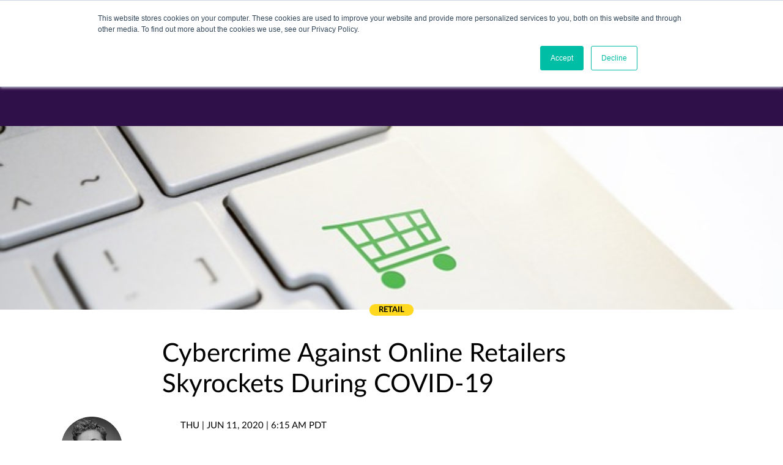

--- FILE ---
content_type: text/html; charset=UTF-8
request_url: https://www.secureworld.io/industry-news/cybercrime-against-online-retailers-skyrockets-during-covid-19
body_size: 12550
content:
<!doctype html><!--[if lt IE 7]> <html class="no-js lt-ie9 lt-ie8 lt-ie7" lang="en-us" > <![endif]--><!--[if IE 7]>    <html class="no-js lt-ie9 lt-ie8" lang="en-us" >        <![endif]--><!--[if IE 8]>    <html class="no-js lt-ie9" lang="en-us" >               <![endif]--><!--[if gt IE 8]><!--><html class="no-js" lang="en-us"><!--<![endif]--><head>
    <meta charset="utf-8">
    <meta http-equiv="X-UA-Compatible" content="IE=edge,chrome=1">
    <meta name="author" content="Clare O’Gara">
    <meta name="description" content="New research shows a sharp increase in cybercrime for online retailers as a result of COVID-19. How the pandemic has impacted ecommerce for U.S. brands.">
    <meta name="generator" content="HubSpot">
    <title>Cybercrime Against Online Retailers Skyrockets During COVID-19</title>
    <link rel="shortcut icon" href="https://www.secureworld.io/hubfs/Logos/SWE/favicon_SWE_512px_square.jpg">
    
<meta name="viewport" content="width=device-width, initial-scale=1">

    <script src="/hs/hsstatic/jquery-libs/static-1.1/jquery/jquery-1.7.1.js"></script>
<script>hsjQuery = window['jQuery'];</script>
    <meta property="og:description" content="New research shows a sharp increase in cybercrime for online retailers as a result of COVID-19. How the pandemic has impacted ecommerce for U.S. brands.">
    <meta property="og:title" content="Cybercrime Against Online Retailers Skyrockets During COVID-19">
    <meta name="twitter:description" content="New research shows a sharp increase in cybercrime for online retailers as a result of COVID-19. How the pandemic has impacted ecommerce for U.S. brands.">
    <meta name="twitter:title" content="Cybercrime Against Online Retailers Skyrockets During COVID-19">

    

    
    <style>
a.cta_button{-moz-box-sizing:content-box !important;-webkit-box-sizing:content-box !important;box-sizing:content-box !important;vertical-align:middle}.hs-breadcrumb-menu{list-style-type:none;margin:0px 0px 0px 0px;padding:0px 0px 0px 0px}.hs-breadcrumb-menu-item{float:left;padding:10px 0px 10px 10px}.hs-breadcrumb-menu-divider:before{content:'›';padding-left:10px}.hs-featured-image-link{border:0}.hs-featured-image{float:right;margin:0 0 20px 20px;max-width:50%}@media (max-width: 568px){.hs-featured-image{float:none;margin:0;width:100%;max-width:100%}}.hs-screen-reader-text{clip:rect(1px, 1px, 1px, 1px);height:1px;overflow:hidden;position:absolute !important;width:1px}
</style>

<link rel="stylesheet" href="/hs/hsstatic/AsyncSupport/static-1.501/sass/comments_listing_asset.css">
<link rel="preload" as="style" href="https://48752163.fs1.hubspotusercontent-na1.net/hubfs/48752163/raw_assets/media-default-modules/master/650/js_client_assets/assets/TrackPlayAnalytics-Cm48oVxd.css">

<link rel="preload" as="style" href="https://48752163.fs1.hubspotusercontent-na1.net/hubfs/48752163/raw_assets/media-default-modules/master/650/js_client_assets/assets/Tooltip-DkS5dgLo.css">

<!-- Editor Styles -->
<style id="hs_editor_style" type="text/css">
#hs_cos_wrapper_module_529592216  { display: block !important; font-size: 30px !important }
#hs_cos_wrapper_module_529592216  p , #hs_cos_wrapper_module_529592216  li , #hs_cos_wrapper_module_529592216  span , #hs_cos_wrapper_module_529592216  label , #hs_cos_wrapper_module_529592216  h1 , #hs_cos_wrapper_module_529592216  h2 , #hs_cos_wrapper_module_529592216  h3 , #hs_cos_wrapper_module_529592216  h4 , #hs_cos_wrapper_module_529592216  h5 , #hs_cos_wrapper_module_529592216  h6  { font-size: 30px !important }
</style>
    <script type="application/ld+json">
{
  "mainEntityOfPage" : {
    "@type" : "WebPage",
    "@id" : "https://www.secureworld.io/industry-news/cybercrime-against-online-retailers-skyrockets-during-covid-19"
  },
  "author" : {
    "name" : "Clare O’Gara",
    "url" : "https://www.secureworld.io/industry-news/author/clare-ogara",
    "@type" : "Person"
  },
  "headline" : "Cybercrime Against Online Retailers Skyrockets During COVID-19",
  "datePublished" : "2020-06-11T13:15:00.000Z",
  "dateModified" : "2020-06-11T18:50:11.974Z",
  "publisher" : {
    "name" : "SecureWorld",
    "logo" : {
      "url" : "https://www.secureworld.io/hubfs/Logos/SWE/SW_Hort-Logo_white_290X45.png",
      "@type" : "ImageObject"
    },
    "@type" : "Organization"
  },
  "@context" : "https://schema.org",
  "@type" : "BlogPosting",
  "image" : [ "https://www.secureworld.io/hubfs/Blog_images/online_shopping_cart_buy_3692440.jpg" ]
}
</script>


    
<!--  Added by GoogleAnalytics4 integration -->
<script>
var _hsp = window._hsp = window._hsp || [];
window.dataLayer = window.dataLayer || [];
function gtag(){dataLayer.push(arguments);}

var useGoogleConsentModeV2 = true;
var waitForUpdateMillis = 1000;


if (!window._hsGoogleConsentRunOnce) {
  window._hsGoogleConsentRunOnce = true;

  gtag('consent', 'default', {
    'ad_storage': 'denied',
    'analytics_storage': 'denied',
    'ad_user_data': 'denied',
    'ad_personalization': 'denied',
    'wait_for_update': waitForUpdateMillis
  });

  if (useGoogleConsentModeV2) {
    _hsp.push(['useGoogleConsentModeV2'])
  } else {
    _hsp.push(['addPrivacyConsentListener', function(consent){
      var hasAnalyticsConsent = consent && (consent.allowed || (consent.categories && consent.categories.analytics));
      var hasAdsConsent = consent && (consent.allowed || (consent.categories && consent.categories.advertisement));

      gtag('consent', 'update', {
        'ad_storage': hasAdsConsent ? 'granted' : 'denied',
        'analytics_storage': hasAnalyticsConsent ? 'granted' : 'denied',
        'ad_user_data': hasAdsConsent ? 'granted' : 'denied',
        'ad_personalization': hasAdsConsent ? 'granted' : 'denied'
      });
    }]);
  }
}

gtag('js', new Date());
gtag('set', 'developer_id.dZTQ1Zm', true);
gtag('config', 'G-8NF3Q53WEX');
</script>
<script async src="https://www.googletagmanager.com/gtag/js?id=G-8NF3Q53WEX"></script>

<!-- /Added by GoogleAnalytics4 integration -->


<script src="https://use.typekit.net/cfm6mzj.js"></script>
<script>try{Typekit.load({ async: false });}catch(e){}</script>
<!-- Hotjar Tracking Code for https://www.secureworldexpo.com/ -->
<script>
    (function(h,o,t,j,a,r){
        h.hj=h.hj||function(){(h.hj.q=h.hj.q||[]).push(arguments)};
        h._hjSettings={hjid:349336,hjsv:5};
        a=o.getElementsByTagName('head')[0];
        r=o.createElement('script');r.async=1;
        r.src=t+h._hjSettings.hjid+j+h._hjSettings.hjsv;
        a.appendChild(r);
    })(window,document,'//static.hotjar.com/c/hotjar-','.js?sv=');
</script>

<!-- Google tag (gtag.js) -->
<script async src="https://www.googletagmanager.com/gtag/js?id=G-8NF3Q53WEX"></script>
<script>
  window.dataLayer = window.dataLayer || [];
  function gtag(){dataLayer.push(arguments);}
  gtag('js', new Date());

  gtag('config', 'G-8NF3Q53WEX');
</script>
<meta name="google-site-verification" content="x2eLAU8oPtwhTXUi9CIXXMV_KwaCQ4VQzb-A5ClKuQ8">
<link rel="amphtml" href="https://www.secureworld.io/industry-news/cybercrime-against-online-retailers-skyrockets-during-covid-19?hs_amp=true">

<meta property="og:image" content="https://www.secureworld.io/hubfs/Blog_images/online_shopping_cart_buy_3692440.jpg">
<meta property="og:image:width" content="640">
<meta property="og:image:height" content="425">
<meta property="og:image:alt" content="Online shopping">
<meta name="twitter:image" content="https://www.secureworld.io/hubfs/Blog_images/online_shopping_cart_buy_3692440.jpg">
<meta name="twitter:image:alt" content="Online shopping">

<meta property="og:url" content="https://www.secureworld.io/industry-news/cybercrime-against-online-retailers-skyrockets-during-covid-19">
<meta name="twitter:card" content="summary_large_image">

<link rel="canonical" href="https://www.secureworld.io/industry-news/cybercrime-against-online-retailers-skyrockets-during-covid-19">

<meta property="og:type" content="article">
<link rel="alternate" type="application/rss+xml" href="https://www.secureworld.io/industry-news/rss.xml">
<meta name="twitter:domain" content="www.secureworld.io">
<meta name="twitter:site" content="@SecureWorld">
<script src="//platform.linkedin.com/in.js" type="text/javascript">
    lang: en_US
</script>

<meta http-equiv="content-language" content="en-us">
<link rel="stylesheet" href="//7052064.fs1.hubspotusercontent-na1.net/hubfs/7052064/hub_generated/template_assets/DEFAULT_ASSET/1769528889991/template_layout.min.css">


<link rel="stylesheet" href="https://www.secureworld.io/hubfs/hub_generated/template_assets/1/191314261054/1766530441833/template_Sw-2025.min.css">


    <script src="https://www.secureworld.io/hubfs/js/jquery.slides.min.js"></script>
<script src="https://www.secureworld.io/hubfs/js/masonry.pkgd.min.js"></script>
<script src="https://www.secureworld.io/hubfs/js/jquery-ui.min.js"></script>
<script src="https://unpkg.com/imagesloaded@4/imagesloaded.pkgd.min.js"></script>
<script src="https://cdn.jsdelivr.net/npm/handlebars@4.0.10/dist/handlebars.min.js"></script>

<script>
	var stickySideCTADisplayed = false;
	$(window).scroll(function() {
		stickyHeader();

		var stickyScrollHeight = $('.site-header').height() + $('.top-banner-space').height() + $('.featured-section').height();
		if ($(document).scrollTop() >= stickyScrollHeight) {
			if (stickySideCTADisplayed == false) {
				var hidden = $('.sticky-side-cta');
				if (hidden.hasClass('visible')) {
					hidden.animate({
						"right": "-300px"
					}, "slow").removeClass('visible');
				} else {
					hidden.animate({
						"right": "0px"
					}, "slow").addClass('visible');
					stickySideCTADisplayed = true;
				}
			}
		} // end sticky side bar scroll

	});
</script>

<script async src="https://www.googletagservices.com/tag/js/gpt.js"></script>
<script>
	var googletag = googletag || {};
	googletag.cmd = googletag.cmd || [];
</script>

<script>
  var gptAdSlots = [];
	googletag.cmd.push(function() {
 		googletag.defineSlot('/562063608/BB1', [300, 250], 'div-gpt-ad-1482431611496-0').addService(googletag.pubads());
 		googletag.defineSlot('/562063608/BB2', [300, 250], 'div-gpt-ad-1482431611496-1').addService(googletag.pubads());
// 		googletag.defineSlot('/562063608/PopUp1', [640, 480], 'div-gpt-ad-1482431611496-2').addService(googletag.pubads());
// 		googletag.defineSlot('/562063608/Leaderboard', [728, 90], 'div-gpt-ad-1482431611496-3').addService(googletag.pubads());
// 		googletag.defineSlot('/562063608/SuperLeader1', [970, 90], 'div-gpt-ad-1482431611496-4').addService(googletag.pubads());
    var mapping = googletag.sizeMapping().addSize([1000, 0], [970, 90]).addSize([758, 0], [728, 90]).addSize([0, 0], [320, 100]).build();
    gptAdSlots[0] = googletag.defineSlot('/562063608/BannerAd', [[970, 90], [728, 90], [320, 100]], 'div-gpt-ad-1482431611496-4').defineSizeMapping(mapping).addService(googletag.pubads());
		googletag.pubads().enableSingleRequest();
		googletag.enableServices();
	});
</script>
<script>
  $(document).ready(function(){
    $('.post-page .post-content .section.post-body p').each(function(){
      if($(this).css('font-weight') === 'bold' || $(this).css('font-weight') === 700|| $(this).css('font-weight') === '700'){
        $(this).css('font-weight', '600');
      }
    });
  });
</script>
    

</head>
<body class="industry-news industry-news-listing home   hs-content-id-30337281704 hs-blog-post hs-blog-id-4214485368" style="">
    <div class="header-container-wrapper">
    <div class="header-container container-fluid">

<div class="row-fluid-wrapper row-depth-1 row-number-1 ">
<div class="row-fluid ">
<div class="span12 widget-span widget-type-global_group " style="" data-widget-type="global_group" data-x="0" data-w="12">
<div class="" data-global-widget-path="generated_global_groups/191313737592.html"><div class="row-fluid-wrapper row-depth-1 row-number-1 ">
<div class="row-fluid ">
<div class="span12 widget-span widget-type-custom_widget " style="min-height: 0 !important;" data-widget-type="custom_widget" data-x="0" data-w="12">
<div id="hs_cos_wrapper_module_34406424" class="hs_cos_wrapper hs_cos_wrapper_widget hs_cos_wrapper_type_module" style="" data-hs-cos-general-type="widget" data-hs-cos-type="module"><div class="search-bar"> 
    <div class="page-center">
      <div class="search-icon">
        <i class="fa fa-search" aria-hidden="true"></i>
      </div>
      <div class="hs-search">
        <form action="/hs-search-results">
          <div class="hs-search-field__input-box">
            <input type="search" class="hs-search-field__input" name="term" autocomplete="off" placeholder="Search">
          
            <input type="hidden" name="limit" value="20">
          </div>
        </form>
      </div>
      <div class="close">
        <i class="fa fa-times" aria-hidden="true"></i>
      </div>
  </div>
  <ul class="hs-search-field__suggestions"></ul>
</div></div>

</div><!--end widget-span -->
</div><!--end row-->
</div><!--end row-wrapper -->

<div class="row-fluid-wrapper row-depth-1 row-number-2 ">
<div class="row-fluid ">
<div class="site-header"><div class="page-center">
<div class="span12 widget-span widget-type-cell header-2025" style="" data-widget-type="cell" data-x="0" data-w="12">

<div class="row-fluid-wrapper row-depth-1 row-number-3 ">
<div class="row-fluid ">
<div class="span6 widget-span widget-type-raw_jinja logo-1" style="" data-widget-type="raw_jinja" data-x="0" data-w="6">
<a href="https://www.secureworld.io"><div class="logo-container"></div></a></div><!--end widget-span -->

<div class="span5 widget-span widget-type-menu main-nav" style="" data-widget-type="menu" data-x="6" data-w="5">
<div class="cell-wrapper layout-widget-wrapper">
<span id="hs_cos_wrapper_module_131486812" class="hs_cos_wrapper hs_cos_wrapper_widget hs_cos_wrapper_type_menu" style="" data-hs-cos-general-type="widget" data-hs-cos-type="menu"><div id="hs_menu_wrapper_module_131486812" class="hs-menu-wrapper active-branch flyouts hs-menu-flow-horizontal" role="navigation" data-sitemap-name="Main Nav 2016" data-menu-id="4404484415" aria-label="Navigation Menu">
 <ul role="menu" class="active-branch">
  <li class="hs-menu-item hs-menu-depth-1 hs-item-has-children" role="none"><a href="https://www.secureworld.io/events" aria-haspopup="true" aria-expanded="false" role="menuitem">Events</a>
   <ul role="menu" class="hs-menu-children-wrapper">
    <li class="hs-menu-item hs-menu-depth-2" role="none"><a href="https://www.secureworld.io/events" role="menuitem">Schedule</a></li>
    <li class="hs-menu-item hs-menu-depth-2" role="none"><a href="https://info.secureworld.io/conference-sponsorship-2026" role="menuitem">Become a Sponsor</a></li>
    <li class="hs-menu-item hs-menu-depth-2" role="none"><a href="https://www.secureworld.io/events#become-a-speaker" role="menuitem">Become a Speaker</a></li>
    <li class="hs-menu-item hs-menu-depth-2" role="none"><a href="https://www.secureworld.io/events#faq" role="menuitem">FAQ</a></li>
   </ul></li>
  <li class="hs-menu-item hs-menu-depth-1 active active-branch" role="none"><a href="https://www.secureworld.io/industry-news" role="menuitem">News</a></li>
  <li class="hs-menu-item hs-menu-depth-1 hs-item-has-children" role="none"><a href="/resources?cat=remote-sessions" aria-haspopup="true" aria-expanded="false" role="menuitem">Webcasts</a>
   <ul role="menu" class="hs-menu-children-wrapper">
    <li class="hs-menu-item hs-menu-depth-2" role="none"><a href="/resources?cat=remote-sessions" role="menuitem">Remote Sessions</a></li>
    <li class="hs-menu-item hs-menu-depth-2" role="none"><a href="/resources?cat=esummits" role="menuitem">eSummits</a></li>
    <li class="hs-menu-item hs-menu-depth-2" role="none"><a href="/resources?cat=podcast" role="menuitem">Podcast</a></li>
   </ul></li>
  <li class="hs-menu-item hs-menu-depth-1 hs-item-has-children" role="none"><a href="https://www.secureworld.io/about-us" aria-haspopup="true" aria-expanded="false" role="menuitem">About Us</a>
   <ul role="menu" class="hs-menu-children-wrapper">
    <li class="hs-menu-item hs-menu-depth-2" role="none"><a href="https://www.secureworld.io/contact-us" role="menuitem">Contact Us</a></li>
    <li class="hs-menu-item hs-menu-depth-2" role="none"><a href="https://www.secureworld.io/testimonials" role="menuitem">Testimonials</a></li>
    <li class="hs-menu-item hs-menu-depth-2" role="none"><a href="/about-us#themes" role="menuitem">Themes</a></li>
    <li class="hs-menu-item hs-menu-depth-2" role="none"><a href="/about-us#press-room" role="menuitem">Press Room</a></li>
    <li class="hs-menu-item hs-menu-depth-2" role="none"><a href="/about-us#privacy-policy" role="menuitem">Privacy Policy</a></li>
   </ul></li>
  <li class="hs-menu-item hs-menu-depth-1" role="none"><a href="http://#subscribe" role="menuitem">Subscribe</a></li>
 </ul>
</div></span></div><!--end layout-widget-wrapper -->
</div><!--end widget-span -->
<div class="span1 widget-span widget-type-raw_html search" style="" data-widget-type="raw_html" data-x="11" data-w="1">
<div class="cell-wrapper layout-widget-wrapper">
<span id="hs_cos_wrapper_module_452127832" class="hs_cos_wrapper hs_cos_wrapper_widget hs_cos_wrapper_type_raw_html" style="" data-hs-cos-general-type="widget" data-hs-cos-type="raw_html"><i class="fa fa-search" aria-hidden="true"></i></span>
</div><!--end layout-widget-wrapper -->
</div><!--end widget-span -->
</div><!--end row-->
</div><!--end row-wrapper -->

<div class="row-fluid-wrapper row-depth-1 row-number-4 ">
<div class="row-fluid ">
<div class="span12 widget-span widget-type-raw_html " style="min-height: 0 !important;" data-widget-type="raw_html" data-x="0" data-w="12">
<div class="cell-wrapper layout-widget-wrapper">
<span id="hs_cos_wrapper_module_546383894" class="hs_cos_wrapper hs_cos_wrapper_widget hs_cos_wrapper_type_raw_html" style="" data-hs-cos-general-type="widget" data-hs-cos-type="raw_html"><img class="mobile-burger" src="https://www.secureworld.io/hubfs/hamburger.png" alt="top navigation menu button"></span>
</div><!--end layout-widget-wrapper -->
</div><!--end widget-span -->
</div><!--end row-->
</div><!--end row-wrapper -->

</div><!--end widget-span -->
</div></div>
</div><!--end row-->
</div><!--end row-wrapper -->

<div class="row-fluid-wrapper row-depth-1 row-number-5 ">
<div class="row-fluid ">
<div class="span12 widget-span widget-type-raw_html " style="min-height: 0 !important;" data-widget-type="raw_html" data-x="0" data-w="12">
<div class="cell-wrapper layout-widget-wrapper">
<span id="hs_cos_wrapper_module_814730777" class="hs_cos_wrapper hs_cos_wrapper_widget hs_cos_wrapper_type_raw_html" style="" data-hs-cos-general-type="widget" data-hs-cos-type="raw_html"><script>
function stickyHeader(){
var sticky = $('.site-header'),
scroll = $(window).scrollTop();
if (scroll >= $('.site-header').height() ) {
sticky.addClass('fixed-header');
$('.search-bar').addClass('fixed');
}
else {
sticky.removeClass('fixed-header');
$('.search-bar').removeClass('fixed');
}
}
$(document).ready(function(){
//mobile toggle
$('.mobile-burger').click(function(){
$('.main-nav').slideToggle();
});
// search bar open
$('.site-header .search').click(function(){
$('.search-bar').slideToggle();
});
// search bar close
$('.search-bar .close').click(function(){
$('.search-bar').slideToggle();
});
// add down arrow to mobile menu items that have children
if ($(window).width() < 767) {
$('.main-nav .hs-item-has-children').each(function(){
$('<img class="down-arrow" src="http://cdn2.hubspot.net/hubfs/2221756/icons/down-arrow-icon-white.png">').prependTo( $(this) );
});
}
// slide out child menu when down arrow clicked
$('.down-arrow').click(function(){
$(this).parent().children('.hs-menu-children-wrapper').slideToggle();
if ( $(this).parent().hasClass('opened') ){
$(this).parent().removeClass('opened');
}
else {
$(this).parent().addClass('opened');
}
});
// remove http:// from subscribe in menu
var menuSubscribeHref = $('.main-nav li.hs-menu-depth-1:last-child a').attr('href');
$('.main-nav li.hs-menu-depth-1:last-child a').attr('href', menuSubscribeHref.replace('http://','') );
// smooth scroll to anchor with ID
$('a[href*=#]').on('click', function(event){
event.preventDefault();
var href = $(this).attr('href');
var pathname = window.location.pathname;
console.log(href);
if( $(this).parents(".main-nav .hs-menu-item").length >= 1 ){
console.log("in menu");
if ( href.charAt(0) == "#"){
$('html,body').animate({scrollTop:$(this.hash).offset().top-150}, 500);
}
else{
if (href.indexOf(pathname) >= 0){
$('html,body').animate({scrollTop:$(this.hash).offset().top-150}, 500);
}
else{
window.location.href = href;
}
}
}
else{
console.log('not in menu');
if ( href.charAt(0) == "#"){
$('html,body').animate({scrollTop:$(this.hash).offset().top-150}, 500);
}
else{
window.location.href = href;
}
}
});
});//end document.ready
$(window).load(function(){
setTimeout(function() {
$(".search-bar .google-search .gsc-input input").attr("placeholder", "Search");
}, 1000);
});
$(window).scroll(function(){
stickyHeader();
});
</script></span>
</div><!--end layout-widget-wrapper -->
</div><!--end widget-span -->
</div><!--end row-->
</div><!--end row-wrapper -->

<div class="row-fluid-wrapper row-depth-1 row-number-6 ">
<div class="row-fluid ">
<div class="span12 widget-span widget-type-raw_html " style="min-height: 0 !important;" data-widget-type="raw_html" data-x="0" data-w="12">
<div class="cell-wrapper layout-widget-wrapper">
<span id="hs_cos_wrapper_module_568719927" class="hs_cos_wrapper hs_cos_wrapper_widget hs_cos_wrapper_type_raw_html" style="" data-hs-cos-general-type="widget" data-hs-cos-type="raw_html"><link rel="stylesheet" type="text/css" href="https://cdnjs.cloudflare.com/ajax/libs/font-awesome/4.6.3/css/font-awesome.min.css"></span>
</div><!--end layout-widget-wrapper -->
</div><!--end widget-span -->
</div><!--end row-->
</div><!--end row-wrapper -->
</div>
</div><!--end widget-span -->
</div><!--end row-->
</div><!--end row-wrapper -->

    </div><!--end header -->
</div><!--end header wrapper -->

<div class="body-container-wrapper">
    <div class="body-container container-fluid">

<div class="row-fluid-wrapper row-depth-1 row-number-1 ">
<div class="row-fluid ">
<div class="top-banner-space"><div class="page-center">
<div class="span12 widget-span widget-type-cell top-banner-space-wrap" style="" data-widget-type="cell" data-x="0" data-w="12">

<div class="row-fluid-wrapper row-depth-1 row-number-2 ">
<div class="row-fluid ">
<div class="span12 widget-span widget-type-raw_html " style="min-height: 0 !important;" data-widget-type="raw_html" data-x="0" data-w="12">
<div class="cell-wrapper layout-widget-wrapper">
<span id="hs_cos_wrapper_module_14740631233702811" class="hs_cos_wrapper hs_cos_wrapper_widget hs_cos_wrapper_type_raw_html" style="" data-hs-cos-general-type="widget" data-hs-cos-type="raw_html"><div id="div-gpt-ad-1482431611496-4">
<script>
googletag.cmd.push(function() { googletag.display('div-gpt-ad-1482431611496-4'); });
</script>
</div></span>
</div><!--end layout-widget-wrapper -->
</div><!--end widget-span -->
</div><!--end row-->
</div><!--end row-wrapper -->

</div><!--end widget-span -->
</div></div>
</div><!--end row-->
</div><!--end row-wrapper -->

<div class="row-fluid-wrapper row-depth-1 row-number-3 ">
<div class="row-fluid ">
<div class="span12 widget-span widget-type-raw_html " style="min-height: 0px;" data-widget-type="raw_html" data-x="0" data-w="12">
<div class="cell-wrapper layout-widget-wrapper">
<span id="hs_cos_wrapper_module_151254590044541" class="hs_cos_wrapper hs_cos_wrapper_widget hs_cos_wrapper_type_raw_html" style="" data-hs-cos-general-type="widget" data-hs-cos-type="raw_html"><script>
var featuredTopics = [
'Original Content',
'Curated News',
'Featured Author',
'Featured'
];
Handlebars.registerHelper('topicClass', function( theTopics ) {
var returnVal = '';
$.each(featuredTopics, function(i, v) {
if( $.inArray(v, theTopics) >= 0 ) {
returnVal = v.toLowerCase().replace(/\s/g, '-');
return false;
}
});
return returnVal;
});
Handlebars.registerHelper('topicHas', function( search, theTopics, options ) {
return ( $.inArray(search, theTopics) >= 0 ) ? options.fn(this) : options.inverse(this);
});
Handlebars.registerHelper('getTopic', function( theTopics ) {
var returnVal = '';
$.each(theTopics, function(i, v) {
if( $.inArray(v, featuredTopics) < 0 ) {
returnVal = v;
return false;
}
});
return returnVal;
});
Handlebars.registerHelper('getURL', function(customURL, theURL) {
return ( customURL != '' ) ? customURL : theURL;
});
</script></span>
</div><!--end layout-widget-wrapper -->
</div><!--end widget-span -->
</div><!--end row-->
</div><!--end row-wrapper -->

<div class="row-fluid-wrapper row-depth-1 row-number-4 ">
<div class="row-fluid ">
<div class="span12 widget-span widget-type-raw_jinja " style="min-height: 0 !important;" data-widget-type="raw_jinja" data-x="0" data-w="12">
</div><!--end widget-span -->

</div><!--end row-->
</div><!--end row-wrapper -->

<div class="row-fluid-wrapper row-depth-1 row-number-5 ">
<div class="row-fluid ">
<div class="span12 widget-span widget-type-raw_jinja " style="min-height: 0 !important;" data-widget-type="raw_jinja" data-x="0" data-w="12">

</div><!--end widget-span -->

</div><!--end row-->
</div><!--end row-wrapper -->

<div class="row-fluid-wrapper row-depth-1 row-number-6 ">
<div class="row-fluid ">
<div class="span12 widget-span widget-type-raw_jinja " style="min-height: 0 !important;" data-widget-type="raw_jinja" data-x="0" data-w="12">

</div><!--end widget-span -->

</div><!--end row-->
</div><!--end row-wrapper -->

<div class="row-fluid-wrapper row-depth-1 row-number-7 ">
<div class="row-fluid ">
<div class="span12 widget-span widget-type-cell " style="" data-widget-type="cell" data-x="0" data-w="12">

<div class="row-fluid-wrapper row-depth-1 row-number-8 ">
<div class="row-fluid ">
<div class="span12 widget-span widget-type-blog_content " style="" data-widget-type="blog_content" data-x="0" data-w="12">






<div class="post-page">
    <div class="featured-image" style="background: url(https://www.secureworld.io/hubfs/Blog_images/online_shopping_cart_buy_3692440.jpg) no-repeat; background-size: cover; background-position: center center;"></div>

    <div class="post-wrapper">
        <div class="post-top">
            <div class="topic ta-center">
				
                
                    
                        <a class="topic-link original-content-bg">
                            
                                
                            
                                
									
										Retail
										
									
                                
                            
                                
									
                                
                            
                        </a>
                    
                
                    
                
                    
                
            </div>
            <h1><span id="hs_cos_wrapper_name" class="hs_cos_wrapper hs_cos_wrapper_meta_field hs_cos_wrapper_type_text" style="" data-hs-cos-general-type="meta_field" data-hs-cos-type="text">Cybercrime Against Online Retailers Skyrockets During COVID-19</span></h1>
        </div> <!-- end post-top -->

        <div class="post-content">

          <div id="hs_cos_wrapper_blog_post_audio" class="hs_cos_wrapper hs_cos_wrapper_widget hs_cos_wrapper_type_module" style="" data-hs-cos-general-type="widget" data-hs-cos-type="module"><link rel="stylesheet" href="https://48752163.fs1.hubspotusercontent-na1.net/hubfs/48752163/raw_assets/media-default-modules/master/650/js_client_assets/assets/TrackPlayAnalytics-Cm48oVxd.css">
<link rel="stylesheet" href="https://48752163.fs1.hubspotusercontent-na1.net/hubfs/48752163/raw_assets/media-default-modules/master/650/js_client_assets/assets/Tooltip-DkS5dgLo.css">

    <script type="text/javascript">
      window.__hsEnvConfig = {"hsDeployed":true,"hsEnv":"prod","hsJSRGates":["CMS:JSRenderer:SeparateIslandRenderOption","CMS:JSRenderer:CompressResponse","CMS:JSRenderer:MinifyCSS","CMS:JSRenderer:GetServerSideProps","CMS:JSRenderer:LocalProxySchemaVersion1","CMS:JSRenderer:SharedDeps"],"hublet":"na1","portalID":2221756};
      window.__hsServerPageUrl = "https:\u002F\u002Fwww.secureworld.io\u002Findustry-news\u002Fcybercrime-against-online-retailers-skyrockets-during-covid-19";
      window.__hsBasePath = "\u002Findustry-news\u002Fcybercrime-against-online-retailers-skyrockets-during-covid-19";
    </script>
      </div>
          
            <div class="author-info">
                <img src="https://www.secureworld.io/hubfs/Headshots/Clare_OGara.jpg" alt="author photo">
                <div class="author-name">By Clare O’Gara</div>
                <div class="read-more"><a href="https://www.secureworld.io/industry-news/author/clare-ogara">Read more about the author</a></div>
            </div>

            <div class="section post-body">
                <!-- Go to www.addthis.com/dashboard to customize your tools -->
                <div class="addthis_inline_share_toolbox"></div>
                <div class="publish-date">Thu  |  Jun 11, 2020  |  6:15 AM PDT</div>
                <span id="hs_cos_wrapper_post_body" class="hs_cos_wrapper hs_cos_wrapper_meta_field hs_cos_wrapper_type_rich_text" style="" data-hs-cos-general-type="meta_field" data-hs-cos-type="rich_text"><p>I don't know about you, but COVID-19 has certainly reinvigorated my online shopping addiction.</p>
<!--more--><p>And according to recent research, this pandemic has had a similar effect on cybercriminals against online retailers.</p>
<h2><strong>Survey: 41% of online retailers experiencing a cybercrime increase</strong></h2>
<p>From remote work to contactless delivery, the coronavirus is reshaping our relationship with computers and online interaction, bringing it to the forefront of our physical lives.</p>
<p>And as a world of consumers, this shift naturally applies to retail as well.</p>
<p>New research from <em>Red Points</em>, titled <a href="https://blog.redpoints.com/en/ecommerce-after-covid-19" target="_blank" rel="noopener">"The Day After COVID-19,"</a>surveyed 150 U.S. brands for a deep dive into COVID-19's impact on ecommerce.</p>
<p>Some of the statistics seem obvious:</p>
<p style="padding-left: 40px;">•&nbsp; 58% of respondents have seen an increase in online revenue<br>•&nbsp; 72% are pushing sales promotions and incentives to protect online revenue</p>
<p>As with watchers of "Tiger King," people investing in at-home gyms, and millennials with sourdough starters, the number of online retail sales exploded alongside the coronavirus.</p>
<p>But the research also reveals how hackers are benefiting from this uptick:</p>
<p style="padding-left: 40px;">"41% have seen an increase in cybercrime and 68% said fighting cybercrime is very important to their business."</p>
<p>And among the businesses who reported a decrease in sales amid COVID-19, 46% cited cybercrime delays as a reason for the decline.</p>
<p>The data also demonstrated a shocking increase in the detection of counterfeit goods in major markets. First, the report broke down the numbers by region:</p>
<p style="padding-left: 40px;">•&nbsp; 58% in the U.S.<br>•&nbsp; 63% in Spain<br>•&nbsp; 40% in China</p>
<p>Next, it tackled the individual industries experiencing the most counterfeit detection:</p>
<p style="padding-left: 40px;">•&nbsp; 123% in toys/children's products<br>•&nbsp; 74% in sporting goods<br>•&nbsp; 43% in accessories</p>
<p>And, as it seems, these markets are aware of the problem. Not only did 68% percent of responses emphasize the importance of cybersecurity, the large majority also share similar beliefs about secure ecommerce:</p>
<p style="padding-left: 40px;">•&nbsp; 78% believe cybercrime damages their reputation<br>•&nbsp; 71% believe counterfeiters are stealing sales <br>•&nbsp; 64% believe market share is reduced because of unlawful players&nbsp;</p>
<p>Awareness of the problems may be the first step to fixing them.&nbsp;</p></span>

                

                <div class="tags">
                    Tags:
                    
                        
                    
                        
                            <a href="https://www.secureworld.io/industry-news/topic/retail">Retail</a><span class="comma">,</span>
                        
                    
                        
                            <a href="https://www.secureworld.io/industry-news/topic/cybercrime-threats">Cybercrime / Threats</a><span class="comma">,</span>
                        
                    
                </div>

            </div>

            <div class="sidebar">

                <div class="ad-spot">
                    <!--
                    <a href="https://info.knowbe4.com/ransomware-hostage-rescue-manual-secureworld" target="_blank">
                        <img src="http://cdn2.hubspot.net/hubfs/2221756/Ads/KnowBe4_Ransomware_ad_300x250.jpg">
                    </a>
                    -->
                    <!-- /562063608/BB1 -->

                    <div id="div-gpt-ad-1482431611496-0" style="height:250px; width:300px;">
                    <script>
                    googletag.cmd.push(function() { googletag.display('div-gpt-ad-1482431611496-0'); });
                    </script>
                    </div>

                </div>

                <div class="recent-post post">
                    <div class="sidebar-title">Most Recent</div>
                    
                    
                    
                    
                        
                        

                        <div class="grid-item">
                            <div class="featured-content">
                                <div class="featured-image">
                                    
                                        <a href="https://www.secureworld.io/industry-news/alleged-nike-data-leak">
                                            
                                                <img src="https://www.secureworld.io/hubfs/Data%20Breach%20-%20shutterstock_2526045183.jpg">
                                            
                                        </a>
                                    
                                </div>
                                    
                                    <div class="featured-topic">
																				
                                        
                                            

                                            
                                        
                                            
                                                <a class="topic-link original-content-bg">
                                                    
                                                        
                                                    
                                                        
                                                    
                                                        
                                                        
                                                          Data Breach
                                                          
                                                        
                                                        
                                                    
                                                        
                                                        
                                                        
                                                    
                                                </a>
                                            

                                            
                                        
                                            

                                            
                                        
                                            

                                            
                                        
                                    </div>

                                <div class="featured-header">
                                    
                                        <h2><a href="https://www.secureworld.io/industry-news/alleged-nike-data-leak">Just Do It (Securely): Dissecting the Alleged Nike Data Leak</a></h2>
                                    
                                </div>

                                
                                    

                                    

                                    
                                
                                    
                                        <div class="colored-bar original-content-bg"></div>
                                    

                                    

                                    
                                
                                    

                                    

                                    
                                
                                    

                                    

                                    
                                
                            </div>
                        </div>
                    
                </div>

                <div class="popular-post post">
                    <div class="sidebar-title">Most Popular</div>
                    
                    
                    
                        
                        
                        
                        <div class="grid-item">
                            <div class="featured-content">
                                <div class="featured-image">
                                    
                                        <a href="https://www.secureworld.io/industry-news/can-we-trust-victim-cybersecurity-firms">
                                            
                                                <img src="https://www.secureworld.io/hubfs/stolen%20data%20market%20place%20-%20-%20attractive-young-woman-working-in-home-at-night-2024-10-31-23-57-49-utc%20copy.jpg">
                                            
                                        </a>
                                    
                                </div>
                                    
                                    <div class="featured-topic">
										
                                        
                                            

                                            
                                        
                                            

                                            
                                        
                                            

                                            
                                                <a class="topic-link featured-author-bg">
                                                    
                                                        
                                                    
                                                        
															
																Cyber Attacks
																
															
                                                        
                                                    
                                                        
                                                    
                                                        
															
                                                        
                                                    
                                                        
															
                                                        
                                                    
                                                </a>
                                            
                                        
                                            

                                            
                                        
                                            

                                            
                                        
                                    </div>

                                <div class="featured-header">
                                    
                                        <h2><a href="https://www.secureworld.io/industry-news/can-we-trust-victim-cybersecurity-firms">Can We Trust Cybersecurity Firms that Fall Victim to Cyber Attacks?</a></h2>
                                    
                                </div>

                                
                                    

                                    

                                    
                                
                                    

                                    

                                    
                                
                                    

                                    

                                    
                                        <div class="colored-bar featured-author-bg"></div>
                                    
                                
                                    

                                    

                                    
                                
                                    

                                    

                                    
                                
                            </div>
                        </div>
                        
                    
                </div>

                <div class="more-like-this post">
                    <div class="sidebar-title">More Like This</div>
										
                   
                   
                   
                   
                      
                   
                      
                        
                  			
                  				
                  					
                           	 
                       
                       
                          <div class="grid-item">
                                  
                                    <div class="featured-content">
                                        <div class="featured-image">
                                            
                                                <a href="https://www.secureworld.io/industry-news/four-arrested-uk-cyberattacks-retail">
                                                    
                                                        <img src="https://www.secureworld.io/hubfs/Blog%20Images/handcuffs-2102488_1280.jpg">
                                                    
                                                </a>
                                            
                                        </div>
                                            
                                            <div class="featured-topic">
                                                
                                                    
                
                                                    
                                                
                                                    
                
                                                    
                                                
                                                    
                                                        <a class="topic-link original-content-bg">
                                                            
                                                                
                                                            
                                                                
                													
                														Cyber Attacks
                														
                													
                                                                
                                                            
                                                                
                                                            
                                                                
                													
                                                                
                                                            
                                                                
                													
                                                                
                                                            
                                                                
                													
                                                                
                                                            
                                                        </a>
                                                    
                
                                                    
                                                
                                                    
                
                                                    
                                                
                                                    
                
                                                    
                                                
                                                    
                
                                                    
                                                
                                            </div>
                
                                        <div class="featured-header">
                                            
                                                <h2><a href="https://www.secureworld.io/industry-news/four-arrested-uk-cyberattacks-retail">4 Arrested in U.K. for Cyberattacks on Retail Tied to Scattered Spider</a></h2>
                                            
                                        </div>
                
                                        
                                            
                
                                            
                
                                            
                                        
                                            
                
                                            
                
                                            
                                        
                                            
                                                <div class="colored-bar original-content-bg"></div>
                                            
                
                                            
                
                                            
                                        
                                            
                
                                            
                
                                            
                                        
                                            
                
                                            
                
                                            
                                        
                                            
                
                                            
                
                                            
                                        
                                    </div>
                                </div>
                    
                  				
                  			
                  				
                  			
                  				
                  			
                  				
                  			
                  				
                  			
                  				
                  			
                  				
                  			
                  				
                  			
                      
                   
                      
                        
                  			
                  				
                  			
                  				
                  			
                  				
                  			
                  				
                  			
                  				
                  			
                  				
                  			
                  				
                  			
                  				
                  			
                      
                   
                  
                   
                     
                </div>

                <div class="ad-spot">
                    <!--
                    <a href="http://www.issa.org/" target="_blank">
                        <img src="http://cdn2.hubspot.net/hubfs/2221756/Ads/ISSA_association_Banner_3.1.14.jpg">
                    </a>
                    -->
                    <!-- /562063608/BB2 -->

                    <div id="div-gpt-ad-1482431611496-1" style="height:250px; width:300px;">
                    <script>
                    googletag.cmd.push(function() { googletag.display('div-gpt-ad-1482431611496-1'); });
                    </script>
                    </div>
                </div>
                
            </div> <!-- end sidebar -->

            <div class="post-bottom">
                <div class="post-body-ad-space">
                
                    <!--
                    <a href="https://info.wombatsecurity.com/beyondthephish/" target="_blank">
                        <img src="http://cdn2.hubspot.net/hubfs/2221756/Ads/Wombat_BeyondthePhish_728x90_Oct2016.png">
                    </a>
                    -->
                    
                    <!-- /562063608/Leaderboard -->
                    <div id="div-gpt-ad-1482431611496-3" style="height:90px; width:728px;">
                    <script>
                    googletag.cmd.push(function() { googletag.display('div-gpt-ad-1482431611496-3'); });
                    </script>
                    </div>

                </div>

                <!--<div class="subscribe-form">
                    <div class="title">Subscribe to Our Weekly Newsletters</div>
                    <div class="form">

                        <!--[if lte IE 8]>
                        <script charset="utf-8" type="text/javascript" src="//js.hsforms.net/forms/v2-legacy.js"></script>
                        <![endif]-->
                        <!--<script charset="utf-8" type="text/javascript" src="//js.hsforms.net/forms/v2.js"></script>
                        <script>
                          hbspt.forms.create({
                            css: '',
                            portalId: '2221756',
                            formId: 'de00eec1-d1e4-4ed7-92a5-513850f7168f'
                          });
                        </script>

                    </div>
                    <div class="small-text">No sales pitches, no games, and one-click unsubscribe.</div>
                </div> <!-- end subscribe-form -->

                <div class="comment-section">
                    <div class="title">Comments</div>
                    <span id="hs_cos_wrapper_default_blog_comments" class="hs_cos_wrapper hs_cos_wrapper_widget hs_cos_wrapper_type_blog_comments" style="" data-hs-cos-general-type="widget" data-hs-cos-type="blog_comments">
<div class="section post-footer">
    <div id="comments-listing" class="new-comments"></div>
    
      <div id="hs_form_target_f9c697eb-4f35-4c94-a6fd-0f0abceafced"></div>
      
      
      
      
    
</div>

</span>
                </div>
            </div>
        </div>

    </div> <!-- end post-wrapper -->
</div> <!-- end post-page -->


<!-- Go to www.addthis.com/dashboard to customize your tools -->
<script type="text/javascript" src="//s7.addthis.com/js/300/addthis_widget.js#pubid=ra-57a915b0b3a6bc42"></script>

<script>

$(window).load(function(){
    //remove last comma in topics
    $('.section.post-body .tags .comma:last-child').remove();


  setTimeout(function () {
    // add Leave a Comment title to comment form
    $('<div class="title">Leave a Comment</div>').insertBefore('#comment-form form');

    $('#comment-form .hs_submit input.hs-button').val("Submit");
    $('<div class="comment-privacy-policy">By submitting this form, you accept the <a href="https://www.mollom.com/web-service-privacy-policy">Mollom privacy policy</a>.</<div>').insertBefore('.industry-news #comment-form .hs_submit input.hs-button');
  }, 2000);
});
</script>
</div>

</div><!--end row-->
</div><!--end row-wrapper -->

</div><!--end widget-span -->
</div><!--end row-->
</div><!--end row-wrapper -->

<div class="row-fluid-wrapper row-depth-1 row-number-9 ">
<div class="row-fluid ">
<div class="span12 widget-span widget-type-global_group " style="" data-widget-type="global_group" data-x="0" data-w="12">
<div class="" data-global-widget-path="generated_global_groups/191355703670.html"><div class="row-fluid-wrapper row-depth-1 row-number-1 ">
<div class="row-fluid ">
<div class="cta-section"><div class="page-center">
<div class="span12 widget-span widget-type-cell cta-section-wrap" style="" data-widget-type="cell" data-x="0" data-w="12">

<div class="row-fluid-wrapper row-depth-1 row-number-2 ">
<div class="row-fluid ">
<div class="span6 widget-span widget-type-text dr-section-title" style="" data-widget-type="text" data-x="0" data-w="6">
<div class="cell-wrapper layout-widget-wrapper">
<span id="hs_cos_wrapper_module_529592216" class="hs_cos_wrapper hs_cos_wrapper_widget hs_cos_wrapper_type_text" style="" data-hs-cos-general-type="widget" data-hs-cos-type="text">How can SecureWorld serve you? Let us know!</span></div><!--end layout-widget-wrapper -->
</div><!--end widget-span -->
<div class="span6 widget-span widget-type-cta " style="" data-widget-type="cta" data-x="6" data-w="6">
<div class="cell-wrapper layout-widget-wrapper">
<span id="hs_cos_wrapper_module_388357490" class="hs_cos_wrapper hs_cos_wrapper_widget hs_cos_wrapper_type_cta" style="" data-hs-cos-general-type="widget" data-hs-cos-type="cta"><!--HubSpot Call-to-Action Code --><span class="hs-cta-wrapper" id="hs-cta-wrapper-5b11748c-d8d9-47fd-b704-d273971b3380"><span class="hs-cta-node hs-cta-5b11748c-d8d9-47fd-b704-d273971b3380" id="hs-cta-5b11748c-d8d9-47fd-b704-d273971b3380"><!--[if lte IE 8]><div id="hs-cta-ie-element"></div><![endif]--><a href="https://cta-redirect.hubspot.com/cta/redirect/2221756/5b11748c-d8d9-47fd-b704-d273971b3380"><img class="hs-cta-img" id="hs-cta-img-5b11748c-d8d9-47fd-b704-d273971b3380" style="border-width:0px;" src="https://no-cache.hubspot.com/cta/default/2221756/5b11748c-d8d9-47fd-b704-d273971b3380.png" alt="Contact us"></a></span><script charset="utf-8" src="/hs/cta/cta/current.js"></script><script type="text/javascript"> hbspt.cta._relativeUrls=true;hbspt.cta.load(2221756, '5b11748c-d8d9-47fd-b704-d273971b3380', {"useNewLoader":"true","region":"na1"}); </script></span><!-- end HubSpot Call-to-Action Code --></span></div><!--end layout-widget-wrapper -->
</div><!--end widget-span -->
</div><!--end row-->
</div><!--end row-wrapper -->

</div><!--end widget-span -->
</div></div>
</div><!--end row-->
</div><!--end row-wrapper -->
</div>
</div><!--end widget-span -->
</div><!--end row-->
</div><!--end row-wrapper -->

    </div><!--end body -->
</div><!--end body wrapper -->

<div class="footer-container-wrapper">
    <div class="footer-container container-fluid">

<div class="row-fluid-wrapper row-depth-1 row-number-1 ">
<div class="row-fluid ">
<div class="span12 widget-span widget-type-global_group " style="" data-widget-type="global_group" data-x="0" data-w="12">
<div class="" data-global-widget-path="generated_global_groups/191315466327.html"><div class="row-fluid-wrapper row-depth-1 row-number-1 ">
<div class="row-fluid ">
<div class="site-footer"><div class="page-center">
<div id="subscribe" class="span12 widget-span widget-type-cell footer-2025" style="" data-widget-type="cell" data-x="0" data-w="12">

<div class="row-fluid-wrapper row-depth-1 row-number-2 ">
<div class="row-fluid ">
<div class="span12 widget-span widget-type-menu footer-nav" style="" data-widget-type="menu" data-x="0" data-w="12">
<div class="cell-wrapper layout-widget-wrapper">
<span id="hs_cos_wrapper_module_179744848" class="hs_cos_wrapper hs_cos_wrapper_widget hs_cos_wrapper_type_menu" style="" data-hs-cos-general-type="widget" data-hs-cos-type="menu"><div id="hs_menu_wrapper_module_179744848" class="hs-menu-wrapper active-branch flyouts hs-menu-flow-horizontal" role="navigation" data-sitemap-name="Main Footer 2016" data-menu-id="4263609498" aria-label="Navigation Menu">
 <ul role="menu">
  <li class="hs-menu-item hs-menu-depth-1" role="none"><a href="/about-us#privacy-policy" role="menuitem">Privacy Policy</a></li>
  <li class="hs-menu-item hs-menu-depth-1" role="none"><a href="https://www.secureworld.io/contact-us" role="menuitem">Contact Us</a></li>
  <li class="hs-menu-item hs-menu-depth-1" role="none"><a href="/about-us#press-room" role="menuitem">Press Room</a></li>
  <li class="hs-menu-item hs-menu-depth-1" role="none"><a href="/resources#digital-marketing-opportunities" role="menuitem" target="_blank" rel="noopener">Advertise</a></li>
 </ul>
</div></span></div><!--end layout-widget-wrapper -->
</div><!--end widget-span -->
</div><!--end row-->
</div><!--end row-wrapper -->

<div class="row-fluid-wrapper row-depth-1 row-number-3 ">
<div class="row-fluid ">
<div class="span12 widget-span widget-type-blog_subscribe subscribe" style="" data-widget-type="blog_subscribe" data-x="0" data-w="12">
<div class="cell-wrapper layout-widget-wrapper">
<span id="hs_cos_wrapper_module_264034252" class="hs_cos_wrapper hs_cos_wrapper_widget hs_cos_wrapper_type_blog_subscribe" style="" data-hs-cos-general-type="widget" data-hs-cos-type="blog_subscribe"><h3 id="hs_cos_wrapper_module_264034252_title" class="hs_cos_wrapper form-title" data-hs-cos-general-type="widget_field" data-hs-cos-type="text">Subscribe to Email Updates</h3>

<div id="hs_form_target_module_264034252_4640"></div>



</span></div><!--end layout-widget-wrapper -->
</div><!--end widget-span -->
</div><!--end row-->
</div><!--end row-wrapper -->

<div class="row-fluid-wrapper row-depth-1 row-number-4 ">
<div class="row-fluid ">
<div class="span12 widget-span widget-type-raw_html " style="" data-widget-type="raw_html" data-x="0" data-w="12">
<div class="cell-wrapper layout-widget-wrapper">
<span id="hs_cos_wrapper_module_137402943" class="hs_cos_wrapper hs_cos_wrapper_widget hs_cos_wrapper_type_raw_html" style="" data-hs-cos-general-type="widget" data-hs-cos-type="raw_html"><div class="social-footer">
<ul>
<li>
<a href="https://x.com/SecureWorld" target="_blank">
<img src="https://www.secureworld.io/hubfs/icons/X_icon_yellow_v2.png">
</a>
</li>
<li>
<a href="https://www.linkedin.com/company/secureworld-io/" target="_blank">
<img src="https://www.secureworld.io/hubfs/icons/linkedin-icon.png">
</a>
</li>
<li>
<a href="https://www.facebook.com/SecureWorld.io" target="_blank">
<img src="https://www.secureworld.io/hubfs/icons/facebook-icon.png">
</a>
</li>
<li>
<a href="https://www.youtube.com/SecureWorld" target="_blank">
<img src="https://www.secureworld.io/hubfs/icons/youtube-icon.png">
</a>
</li>
<li>
<a href="https://www.secureworld.io/industry-news/rss.xml" target="_blank">
<img src="https://www.secureworld.io/hubfs/icons/rss-icon.png">
</a>
</li>
</ul>
</div></span>
</div><!--end layout-widget-wrapper -->
</div><!--end widget-span -->
</div><!--end row-->
</div><!--end row-wrapper -->

<div class="row-fluid-wrapper row-depth-1 row-number-5 ">
<div class="row-fluid ">
<div class="span12 widget-span widget-type-text copyright" style="" data-widget-type="text" data-x="0" data-w="12">
<div class="cell-wrapper layout-widget-wrapper">
<span id="hs_cos_wrapper_module_215543420" class="hs_cos_wrapper hs_cos_wrapper_widget hs_cos_wrapper_type_text" style="" data-hs-cos-general-type="widget" data-hs-cos-type="text">Copyright © 2026 Seguro Group Inc. All rights reserved.</span></div><!--end layout-widget-wrapper -->
</div><!--end widget-span -->
</div><!--end row-->
</div><!--end row-wrapper -->

</div><!--end widget-span -->
</div></div>
</div><!--end row-->
</div><!--end row-wrapper -->
</div>
</div><!--end widget-span -->
</div><!--end row-->
</div><!--end row-wrapper -->

    </div><!--end footer -->
</div><!--end footer wrapper -->

    
<!-- HubSpot performance collection script -->
<script defer src="/hs/hsstatic/content-cwv-embed/static-1.1293/embed.js"></script>
<script>
var hsVars = hsVars || {}; hsVars['language'] = 'en-us';
</script>

<script src="/hs/hsstatic/cos-i18n/static-1.53/bundles/project.js"></script>
<script src="https://www.secureworld.io/hubfs/hub_generated/module_assets/1/5767375991/1752114551475/module_Site_Search_Input_SWE.min.js"></script>
<script src="/hs/hsstatic/keyboard-accessible-menu-flyouts/static-1.17/bundles/project.js"></script>
<script src="/hs/hsstatic/AsyncSupport/static-1.501/js/comment_listing_asset.js"></script>
<script>
  function hsOnReadyPopulateCommentsFeed() {
    var options = {
      commentsUrl: "https://api-na1.hubapi.com/comments/v3/comments/thread/public?portalId=2221756&offset=0&limit=1000&contentId=30337281704&collectionId=4214485368",
      maxThreadDepth: 2,
      showForm: true,
      
      skipAssociateContactReason: 'blogComment',
      disableContactPromotion: true,
      
      target: "hs_form_target_f9c697eb-4f35-4c94-a6fd-0f0abceafced",
      replyTo: "Reply to <em>{{user}}</em>",
      replyingTo: "Replying to {{user}}"
    };
    window.hsPopulateCommentsFeed(options);
  }

  if (document.readyState === "complete" ||
      (document.readyState !== "loading" && !document.documentElement.doScroll)
  ) {
    hsOnReadyPopulateCommentsFeed();
  } else {
    document.addEventListener("DOMContentLoaded", hsOnReadyPopulateCommentsFeed);
  }

</script>


          <!--[if lte IE 8]>
          <script charset="utf-8" src="https://js.hsforms.net/forms/v2-legacy.js"></script>
          <![endif]-->
      
<script data-hs-allowed="true" src="/_hcms/forms/v2.js"></script>

        <script data-hs-allowed="true">
            hbspt.forms.create({
                portalId: '2221756',
                formId: 'f9c697eb-4f35-4c94-a6fd-0f0abceafced',
                pageId: '30337281704',
                region: 'na1',
                pageName: "Cybercrime Against Online Retailers Skyrockets During COVID-19",
                contentType: 'blog-post',
                
                formsBaseUrl: '/_hcms/forms/',
                
                
                
                css: '',
                target: "#hs_form_target_f9c697eb-4f35-4c94-a6fd-0f0abceafced",
                type: 'BLOG_COMMENT',
                
                submitButtonClass: 'hs-button primary',
                formInstanceId: '9892',
                getExtraMetaDataBeforeSubmit: window.hsPopulateCommentFormGetExtraMetaDataBeforeSubmit
            });

            window.addEventListener('message', function(event) {
              var origin = event.origin; var data = event.data;
              if ((origin != null && (origin === 'null' || document.location.href.toLowerCase().indexOf(origin.toLowerCase()) === 0)) && data !== null && data.type === 'hsFormCallback' && data.id == 'f9c697eb-4f35-4c94-a6fd-0f0abceafced') {
                if (data.eventName === 'onFormReady') {
                  window.hsPopulateCommentFormOnFormReady({
                    successMessage: "Thanks for reading and being part of the conversation!",
                    target: "#hs_form_target_f9c697eb-4f35-4c94-a6fd-0f0abceafced"
                  });
                } else if (data.eventName === 'onFormSubmitted') {
                  window.hsPopulateCommentFormOnFormSubmitted();
                }
              }
            });
        </script>
      

    <!--[if lte IE 8]>
    <script charset="utf-8" src="https://js.hsforms.net/forms/v2-legacy.js"></script>
    <![endif]-->


  <script data-hs-allowed="true">
      hbspt.forms.create({
          portalId: '2221756',
          formId: 'de00eec1-d1e4-4ed7-92a5-513850f7168f',
          formInstanceId: '4640',
          pageId: '30337281704',
          region: 'na1',
          
          pageName: 'Cybercrime Against Online Retailers Skyrockets During COVID-19',
          
          contentType: 'blog-post',
          
          formsBaseUrl: '/_hcms/forms/',
          
          
          inlineMessage: "Thanks for subscribing!",
          
          css: '',
          target: '#hs_form_target_module_264034252_4640',
          
          formData: {
            cssClass: 'hs-form stacked'
          }
      });
  </script>


<!-- Start of HubSpot Analytics Code -->
<script type="text/javascript">
var _hsq = _hsq || [];
_hsq.push(["setContentType", "blog-post"]);
_hsq.push(["setCanonicalUrl", "https:\/\/www.secureworld.io\/industry-news\/cybercrime-against-online-retailers-skyrockets-during-covid-19"]);
_hsq.push(["setPageId", "30337281704"]);
_hsq.push(["setContentMetadata", {
    "contentPageId": 30337281704,
    "legacyPageId": "30337281704",
    "contentFolderId": null,
    "contentGroupId": 4214485368,
    "abTestId": null,
    "languageVariantId": 30337281704,
    "languageCode": "en-us",
    
    
}]);
</script>

<script type="text/javascript" id="hs-script-loader" async defer src="/hs/scriptloader/2221756.js"></script>
<!-- End of HubSpot Analytics Code -->


<script type="text/javascript">
var hsVars = {
    render_id: "8e0405aa-454e-45ed-8108-bd81626e67cb",
    ticks: 1769546492238,
    page_id: 30337281704,
    
    content_group_id: 4214485368,
    portal_id: 2221756,
    app_hs_base_url: "https://app.hubspot.com",
    cp_hs_base_url: "https://cp.hubspot.com",
    language: "en-us",
    analytics_page_type: "blog-post",
    scp_content_type: "",
    
    analytics_page_id: "30337281704",
    category_id: 3,
    folder_id: 0,
    is_hubspot_user: false
}
</script>


<script defer src="/hs/hsstatic/HubspotToolsMenu/static-1.432/js/index.js"></script>

<script type="text/javascript">
_linkedin_partner_id = "651962";
window._linkedin_data_partner_ids = window._linkedin_data_partner_ids || [];
window._linkedin_data_partner_ids.push(_linkedin_partner_id);
</script><script type="text/javascript">
(function(){var s = document.getElementsByTagName("script")[0];
var b = document.createElement("script");
b.type = "text/javascript";b.async = true;
b.src = "https://snap.licdn.com/li.lms-analytics/insight.min.js";
s.parentNode.insertBefore(b, s);})();
</script>
<noscript>
<img height="1" width="1" style="display:none;" alt="" src="https://dc.ads.linkedin.com/collect/?pid=651962&amp;fmt=gif">
</noscript>

<div id="fb-root"></div>
  <script>(function(d, s, id) {
  var js, fjs = d.getElementsByTagName(s)[0];
  if (d.getElementById(id)) return;
  js = d.createElement(s); js.id = id;
  js.src = "//connect.facebook.net/en_US/sdk.js#xfbml=1&version=v3.0";
  fjs.parentNode.insertBefore(js, fjs);
 }(document, 'script', 'facebook-jssdk'));</script> <script>!function(d,s,id){var js,fjs=d.getElementsByTagName(s)[0];if(!d.getElementById(id)){js=d.createElement(s);js.id=id;js.src="https://platform.twitter.com/widgets.js";fjs.parentNode.insertBefore(js,fjs);}}(document,"script","twitter-wjs");</script>
 


    
    <!-- Generated by the HubSpot Template Builder - template version 1.03 -->

</body></html>

--- FILE ---
content_type: text/html; charset=utf-8
request_url: https://www.google.com/recaptcha/enterprise/anchor?ar=1&k=6LdGZJsoAAAAAIwMJHRwqiAHA6A_6ZP6bTYpbgSX&co=aHR0cHM6Ly93d3cuc2VjdXJld29ybGQuaW86NDQz&hl=en&v=N67nZn4AqZkNcbeMu4prBgzg&size=invisible&badge=inline&anchor-ms=20000&execute-ms=30000&cb=u9a250w02l
body_size: 48915
content:
<!DOCTYPE HTML><html dir="ltr" lang="en"><head><meta http-equiv="Content-Type" content="text/html; charset=UTF-8">
<meta http-equiv="X-UA-Compatible" content="IE=edge">
<title>reCAPTCHA</title>
<style type="text/css">
/* cyrillic-ext */
@font-face {
  font-family: 'Roboto';
  font-style: normal;
  font-weight: 400;
  font-stretch: 100%;
  src: url(//fonts.gstatic.com/s/roboto/v48/KFO7CnqEu92Fr1ME7kSn66aGLdTylUAMa3GUBHMdazTgWw.woff2) format('woff2');
  unicode-range: U+0460-052F, U+1C80-1C8A, U+20B4, U+2DE0-2DFF, U+A640-A69F, U+FE2E-FE2F;
}
/* cyrillic */
@font-face {
  font-family: 'Roboto';
  font-style: normal;
  font-weight: 400;
  font-stretch: 100%;
  src: url(//fonts.gstatic.com/s/roboto/v48/KFO7CnqEu92Fr1ME7kSn66aGLdTylUAMa3iUBHMdazTgWw.woff2) format('woff2');
  unicode-range: U+0301, U+0400-045F, U+0490-0491, U+04B0-04B1, U+2116;
}
/* greek-ext */
@font-face {
  font-family: 'Roboto';
  font-style: normal;
  font-weight: 400;
  font-stretch: 100%;
  src: url(//fonts.gstatic.com/s/roboto/v48/KFO7CnqEu92Fr1ME7kSn66aGLdTylUAMa3CUBHMdazTgWw.woff2) format('woff2');
  unicode-range: U+1F00-1FFF;
}
/* greek */
@font-face {
  font-family: 'Roboto';
  font-style: normal;
  font-weight: 400;
  font-stretch: 100%;
  src: url(//fonts.gstatic.com/s/roboto/v48/KFO7CnqEu92Fr1ME7kSn66aGLdTylUAMa3-UBHMdazTgWw.woff2) format('woff2');
  unicode-range: U+0370-0377, U+037A-037F, U+0384-038A, U+038C, U+038E-03A1, U+03A3-03FF;
}
/* math */
@font-face {
  font-family: 'Roboto';
  font-style: normal;
  font-weight: 400;
  font-stretch: 100%;
  src: url(//fonts.gstatic.com/s/roboto/v48/KFO7CnqEu92Fr1ME7kSn66aGLdTylUAMawCUBHMdazTgWw.woff2) format('woff2');
  unicode-range: U+0302-0303, U+0305, U+0307-0308, U+0310, U+0312, U+0315, U+031A, U+0326-0327, U+032C, U+032F-0330, U+0332-0333, U+0338, U+033A, U+0346, U+034D, U+0391-03A1, U+03A3-03A9, U+03B1-03C9, U+03D1, U+03D5-03D6, U+03F0-03F1, U+03F4-03F5, U+2016-2017, U+2034-2038, U+203C, U+2040, U+2043, U+2047, U+2050, U+2057, U+205F, U+2070-2071, U+2074-208E, U+2090-209C, U+20D0-20DC, U+20E1, U+20E5-20EF, U+2100-2112, U+2114-2115, U+2117-2121, U+2123-214F, U+2190, U+2192, U+2194-21AE, U+21B0-21E5, U+21F1-21F2, U+21F4-2211, U+2213-2214, U+2216-22FF, U+2308-230B, U+2310, U+2319, U+231C-2321, U+2336-237A, U+237C, U+2395, U+239B-23B7, U+23D0, U+23DC-23E1, U+2474-2475, U+25AF, U+25B3, U+25B7, U+25BD, U+25C1, U+25CA, U+25CC, U+25FB, U+266D-266F, U+27C0-27FF, U+2900-2AFF, U+2B0E-2B11, U+2B30-2B4C, U+2BFE, U+3030, U+FF5B, U+FF5D, U+1D400-1D7FF, U+1EE00-1EEFF;
}
/* symbols */
@font-face {
  font-family: 'Roboto';
  font-style: normal;
  font-weight: 400;
  font-stretch: 100%;
  src: url(//fonts.gstatic.com/s/roboto/v48/KFO7CnqEu92Fr1ME7kSn66aGLdTylUAMaxKUBHMdazTgWw.woff2) format('woff2');
  unicode-range: U+0001-000C, U+000E-001F, U+007F-009F, U+20DD-20E0, U+20E2-20E4, U+2150-218F, U+2190, U+2192, U+2194-2199, U+21AF, U+21E6-21F0, U+21F3, U+2218-2219, U+2299, U+22C4-22C6, U+2300-243F, U+2440-244A, U+2460-24FF, U+25A0-27BF, U+2800-28FF, U+2921-2922, U+2981, U+29BF, U+29EB, U+2B00-2BFF, U+4DC0-4DFF, U+FFF9-FFFB, U+10140-1018E, U+10190-1019C, U+101A0, U+101D0-101FD, U+102E0-102FB, U+10E60-10E7E, U+1D2C0-1D2D3, U+1D2E0-1D37F, U+1F000-1F0FF, U+1F100-1F1AD, U+1F1E6-1F1FF, U+1F30D-1F30F, U+1F315, U+1F31C, U+1F31E, U+1F320-1F32C, U+1F336, U+1F378, U+1F37D, U+1F382, U+1F393-1F39F, U+1F3A7-1F3A8, U+1F3AC-1F3AF, U+1F3C2, U+1F3C4-1F3C6, U+1F3CA-1F3CE, U+1F3D4-1F3E0, U+1F3ED, U+1F3F1-1F3F3, U+1F3F5-1F3F7, U+1F408, U+1F415, U+1F41F, U+1F426, U+1F43F, U+1F441-1F442, U+1F444, U+1F446-1F449, U+1F44C-1F44E, U+1F453, U+1F46A, U+1F47D, U+1F4A3, U+1F4B0, U+1F4B3, U+1F4B9, U+1F4BB, U+1F4BF, U+1F4C8-1F4CB, U+1F4D6, U+1F4DA, U+1F4DF, U+1F4E3-1F4E6, U+1F4EA-1F4ED, U+1F4F7, U+1F4F9-1F4FB, U+1F4FD-1F4FE, U+1F503, U+1F507-1F50B, U+1F50D, U+1F512-1F513, U+1F53E-1F54A, U+1F54F-1F5FA, U+1F610, U+1F650-1F67F, U+1F687, U+1F68D, U+1F691, U+1F694, U+1F698, U+1F6AD, U+1F6B2, U+1F6B9-1F6BA, U+1F6BC, U+1F6C6-1F6CF, U+1F6D3-1F6D7, U+1F6E0-1F6EA, U+1F6F0-1F6F3, U+1F6F7-1F6FC, U+1F700-1F7FF, U+1F800-1F80B, U+1F810-1F847, U+1F850-1F859, U+1F860-1F887, U+1F890-1F8AD, U+1F8B0-1F8BB, U+1F8C0-1F8C1, U+1F900-1F90B, U+1F93B, U+1F946, U+1F984, U+1F996, U+1F9E9, U+1FA00-1FA6F, U+1FA70-1FA7C, U+1FA80-1FA89, U+1FA8F-1FAC6, U+1FACE-1FADC, U+1FADF-1FAE9, U+1FAF0-1FAF8, U+1FB00-1FBFF;
}
/* vietnamese */
@font-face {
  font-family: 'Roboto';
  font-style: normal;
  font-weight: 400;
  font-stretch: 100%;
  src: url(//fonts.gstatic.com/s/roboto/v48/KFO7CnqEu92Fr1ME7kSn66aGLdTylUAMa3OUBHMdazTgWw.woff2) format('woff2');
  unicode-range: U+0102-0103, U+0110-0111, U+0128-0129, U+0168-0169, U+01A0-01A1, U+01AF-01B0, U+0300-0301, U+0303-0304, U+0308-0309, U+0323, U+0329, U+1EA0-1EF9, U+20AB;
}
/* latin-ext */
@font-face {
  font-family: 'Roboto';
  font-style: normal;
  font-weight: 400;
  font-stretch: 100%;
  src: url(//fonts.gstatic.com/s/roboto/v48/KFO7CnqEu92Fr1ME7kSn66aGLdTylUAMa3KUBHMdazTgWw.woff2) format('woff2');
  unicode-range: U+0100-02BA, U+02BD-02C5, U+02C7-02CC, U+02CE-02D7, U+02DD-02FF, U+0304, U+0308, U+0329, U+1D00-1DBF, U+1E00-1E9F, U+1EF2-1EFF, U+2020, U+20A0-20AB, U+20AD-20C0, U+2113, U+2C60-2C7F, U+A720-A7FF;
}
/* latin */
@font-face {
  font-family: 'Roboto';
  font-style: normal;
  font-weight: 400;
  font-stretch: 100%;
  src: url(//fonts.gstatic.com/s/roboto/v48/KFO7CnqEu92Fr1ME7kSn66aGLdTylUAMa3yUBHMdazQ.woff2) format('woff2');
  unicode-range: U+0000-00FF, U+0131, U+0152-0153, U+02BB-02BC, U+02C6, U+02DA, U+02DC, U+0304, U+0308, U+0329, U+2000-206F, U+20AC, U+2122, U+2191, U+2193, U+2212, U+2215, U+FEFF, U+FFFD;
}
/* cyrillic-ext */
@font-face {
  font-family: 'Roboto';
  font-style: normal;
  font-weight: 500;
  font-stretch: 100%;
  src: url(//fonts.gstatic.com/s/roboto/v48/KFO7CnqEu92Fr1ME7kSn66aGLdTylUAMa3GUBHMdazTgWw.woff2) format('woff2');
  unicode-range: U+0460-052F, U+1C80-1C8A, U+20B4, U+2DE0-2DFF, U+A640-A69F, U+FE2E-FE2F;
}
/* cyrillic */
@font-face {
  font-family: 'Roboto';
  font-style: normal;
  font-weight: 500;
  font-stretch: 100%;
  src: url(//fonts.gstatic.com/s/roboto/v48/KFO7CnqEu92Fr1ME7kSn66aGLdTylUAMa3iUBHMdazTgWw.woff2) format('woff2');
  unicode-range: U+0301, U+0400-045F, U+0490-0491, U+04B0-04B1, U+2116;
}
/* greek-ext */
@font-face {
  font-family: 'Roboto';
  font-style: normal;
  font-weight: 500;
  font-stretch: 100%;
  src: url(//fonts.gstatic.com/s/roboto/v48/KFO7CnqEu92Fr1ME7kSn66aGLdTylUAMa3CUBHMdazTgWw.woff2) format('woff2');
  unicode-range: U+1F00-1FFF;
}
/* greek */
@font-face {
  font-family: 'Roboto';
  font-style: normal;
  font-weight: 500;
  font-stretch: 100%;
  src: url(//fonts.gstatic.com/s/roboto/v48/KFO7CnqEu92Fr1ME7kSn66aGLdTylUAMa3-UBHMdazTgWw.woff2) format('woff2');
  unicode-range: U+0370-0377, U+037A-037F, U+0384-038A, U+038C, U+038E-03A1, U+03A3-03FF;
}
/* math */
@font-face {
  font-family: 'Roboto';
  font-style: normal;
  font-weight: 500;
  font-stretch: 100%;
  src: url(//fonts.gstatic.com/s/roboto/v48/KFO7CnqEu92Fr1ME7kSn66aGLdTylUAMawCUBHMdazTgWw.woff2) format('woff2');
  unicode-range: U+0302-0303, U+0305, U+0307-0308, U+0310, U+0312, U+0315, U+031A, U+0326-0327, U+032C, U+032F-0330, U+0332-0333, U+0338, U+033A, U+0346, U+034D, U+0391-03A1, U+03A3-03A9, U+03B1-03C9, U+03D1, U+03D5-03D6, U+03F0-03F1, U+03F4-03F5, U+2016-2017, U+2034-2038, U+203C, U+2040, U+2043, U+2047, U+2050, U+2057, U+205F, U+2070-2071, U+2074-208E, U+2090-209C, U+20D0-20DC, U+20E1, U+20E5-20EF, U+2100-2112, U+2114-2115, U+2117-2121, U+2123-214F, U+2190, U+2192, U+2194-21AE, U+21B0-21E5, U+21F1-21F2, U+21F4-2211, U+2213-2214, U+2216-22FF, U+2308-230B, U+2310, U+2319, U+231C-2321, U+2336-237A, U+237C, U+2395, U+239B-23B7, U+23D0, U+23DC-23E1, U+2474-2475, U+25AF, U+25B3, U+25B7, U+25BD, U+25C1, U+25CA, U+25CC, U+25FB, U+266D-266F, U+27C0-27FF, U+2900-2AFF, U+2B0E-2B11, U+2B30-2B4C, U+2BFE, U+3030, U+FF5B, U+FF5D, U+1D400-1D7FF, U+1EE00-1EEFF;
}
/* symbols */
@font-face {
  font-family: 'Roboto';
  font-style: normal;
  font-weight: 500;
  font-stretch: 100%;
  src: url(//fonts.gstatic.com/s/roboto/v48/KFO7CnqEu92Fr1ME7kSn66aGLdTylUAMaxKUBHMdazTgWw.woff2) format('woff2');
  unicode-range: U+0001-000C, U+000E-001F, U+007F-009F, U+20DD-20E0, U+20E2-20E4, U+2150-218F, U+2190, U+2192, U+2194-2199, U+21AF, U+21E6-21F0, U+21F3, U+2218-2219, U+2299, U+22C4-22C6, U+2300-243F, U+2440-244A, U+2460-24FF, U+25A0-27BF, U+2800-28FF, U+2921-2922, U+2981, U+29BF, U+29EB, U+2B00-2BFF, U+4DC0-4DFF, U+FFF9-FFFB, U+10140-1018E, U+10190-1019C, U+101A0, U+101D0-101FD, U+102E0-102FB, U+10E60-10E7E, U+1D2C0-1D2D3, U+1D2E0-1D37F, U+1F000-1F0FF, U+1F100-1F1AD, U+1F1E6-1F1FF, U+1F30D-1F30F, U+1F315, U+1F31C, U+1F31E, U+1F320-1F32C, U+1F336, U+1F378, U+1F37D, U+1F382, U+1F393-1F39F, U+1F3A7-1F3A8, U+1F3AC-1F3AF, U+1F3C2, U+1F3C4-1F3C6, U+1F3CA-1F3CE, U+1F3D4-1F3E0, U+1F3ED, U+1F3F1-1F3F3, U+1F3F5-1F3F7, U+1F408, U+1F415, U+1F41F, U+1F426, U+1F43F, U+1F441-1F442, U+1F444, U+1F446-1F449, U+1F44C-1F44E, U+1F453, U+1F46A, U+1F47D, U+1F4A3, U+1F4B0, U+1F4B3, U+1F4B9, U+1F4BB, U+1F4BF, U+1F4C8-1F4CB, U+1F4D6, U+1F4DA, U+1F4DF, U+1F4E3-1F4E6, U+1F4EA-1F4ED, U+1F4F7, U+1F4F9-1F4FB, U+1F4FD-1F4FE, U+1F503, U+1F507-1F50B, U+1F50D, U+1F512-1F513, U+1F53E-1F54A, U+1F54F-1F5FA, U+1F610, U+1F650-1F67F, U+1F687, U+1F68D, U+1F691, U+1F694, U+1F698, U+1F6AD, U+1F6B2, U+1F6B9-1F6BA, U+1F6BC, U+1F6C6-1F6CF, U+1F6D3-1F6D7, U+1F6E0-1F6EA, U+1F6F0-1F6F3, U+1F6F7-1F6FC, U+1F700-1F7FF, U+1F800-1F80B, U+1F810-1F847, U+1F850-1F859, U+1F860-1F887, U+1F890-1F8AD, U+1F8B0-1F8BB, U+1F8C0-1F8C1, U+1F900-1F90B, U+1F93B, U+1F946, U+1F984, U+1F996, U+1F9E9, U+1FA00-1FA6F, U+1FA70-1FA7C, U+1FA80-1FA89, U+1FA8F-1FAC6, U+1FACE-1FADC, U+1FADF-1FAE9, U+1FAF0-1FAF8, U+1FB00-1FBFF;
}
/* vietnamese */
@font-face {
  font-family: 'Roboto';
  font-style: normal;
  font-weight: 500;
  font-stretch: 100%;
  src: url(//fonts.gstatic.com/s/roboto/v48/KFO7CnqEu92Fr1ME7kSn66aGLdTylUAMa3OUBHMdazTgWw.woff2) format('woff2');
  unicode-range: U+0102-0103, U+0110-0111, U+0128-0129, U+0168-0169, U+01A0-01A1, U+01AF-01B0, U+0300-0301, U+0303-0304, U+0308-0309, U+0323, U+0329, U+1EA0-1EF9, U+20AB;
}
/* latin-ext */
@font-face {
  font-family: 'Roboto';
  font-style: normal;
  font-weight: 500;
  font-stretch: 100%;
  src: url(//fonts.gstatic.com/s/roboto/v48/KFO7CnqEu92Fr1ME7kSn66aGLdTylUAMa3KUBHMdazTgWw.woff2) format('woff2');
  unicode-range: U+0100-02BA, U+02BD-02C5, U+02C7-02CC, U+02CE-02D7, U+02DD-02FF, U+0304, U+0308, U+0329, U+1D00-1DBF, U+1E00-1E9F, U+1EF2-1EFF, U+2020, U+20A0-20AB, U+20AD-20C0, U+2113, U+2C60-2C7F, U+A720-A7FF;
}
/* latin */
@font-face {
  font-family: 'Roboto';
  font-style: normal;
  font-weight: 500;
  font-stretch: 100%;
  src: url(//fonts.gstatic.com/s/roboto/v48/KFO7CnqEu92Fr1ME7kSn66aGLdTylUAMa3yUBHMdazQ.woff2) format('woff2');
  unicode-range: U+0000-00FF, U+0131, U+0152-0153, U+02BB-02BC, U+02C6, U+02DA, U+02DC, U+0304, U+0308, U+0329, U+2000-206F, U+20AC, U+2122, U+2191, U+2193, U+2212, U+2215, U+FEFF, U+FFFD;
}
/* cyrillic-ext */
@font-face {
  font-family: 'Roboto';
  font-style: normal;
  font-weight: 900;
  font-stretch: 100%;
  src: url(//fonts.gstatic.com/s/roboto/v48/KFO7CnqEu92Fr1ME7kSn66aGLdTylUAMa3GUBHMdazTgWw.woff2) format('woff2');
  unicode-range: U+0460-052F, U+1C80-1C8A, U+20B4, U+2DE0-2DFF, U+A640-A69F, U+FE2E-FE2F;
}
/* cyrillic */
@font-face {
  font-family: 'Roboto';
  font-style: normal;
  font-weight: 900;
  font-stretch: 100%;
  src: url(//fonts.gstatic.com/s/roboto/v48/KFO7CnqEu92Fr1ME7kSn66aGLdTylUAMa3iUBHMdazTgWw.woff2) format('woff2');
  unicode-range: U+0301, U+0400-045F, U+0490-0491, U+04B0-04B1, U+2116;
}
/* greek-ext */
@font-face {
  font-family: 'Roboto';
  font-style: normal;
  font-weight: 900;
  font-stretch: 100%;
  src: url(//fonts.gstatic.com/s/roboto/v48/KFO7CnqEu92Fr1ME7kSn66aGLdTylUAMa3CUBHMdazTgWw.woff2) format('woff2');
  unicode-range: U+1F00-1FFF;
}
/* greek */
@font-face {
  font-family: 'Roboto';
  font-style: normal;
  font-weight: 900;
  font-stretch: 100%;
  src: url(//fonts.gstatic.com/s/roboto/v48/KFO7CnqEu92Fr1ME7kSn66aGLdTylUAMa3-UBHMdazTgWw.woff2) format('woff2');
  unicode-range: U+0370-0377, U+037A-037F, U+0384-038A, U+038C, U+038E-03A1, U+03A3-03FF;
}
/* math */
@font-face {
  font-family: 'Roboto';
  font-style: normal;
  font-weight: 900;
  font-stretch: 100%;
  src: url(//fonts.gstatic.com/s/roboto/v48/KFO7CnqEu92Fr1ME7kSn66aGLdTylUAMawCUBHMdazTgWw.woff2) format('woff2');
  unicode-range: U+0302-0303, U+0305, U+0307-0308, U+0310, U+0312, U+0315, U+031A, U+0326-0327, U+032C, U+032F-0330, U+0332-0333, U+0338, U+033A, U+0346, U+034D, U+0391-03A1, U+03A3-03A9, U+03B1-03C9, U+03D1, U+03D5-03D6, U+03F0-03F1, U+03F4-03F5, U+2016-2017, U+2034-2038, U+203C, U+2040, U+2043, U+2047, U+2050, U+2057, U+205F, U+2070-2071, U+2074-208E, U+2090-209C, U+20D0-20DC, U+20E1, U+20E5-20EF, U+2100-2112, U+2114-2115, U+2117-2121, U+2123-214F, U+2190, U+2192, U+2194-21AE, U+21B0-21E5, U+21F1-21F2, U+21F4-2211, U+2213-2214, U+2216-22FF, U+2308-230B, U+2310, U+2319, U+231C-2321, U+2336-237A, U+237C, U+2395, U+239B-23B7, U+23D0, U+23DC-23E1, U+2474-2475, U+25AF, U+25B3, U+25B7, U+25BD, U+25C1, U+25CA, U+25CC, U+25FB, U+266D-266F, U+27C0-27FF, U+2900-2AFF, U+2B0E-2B11, U+2B30-2B4C, U+2BFE, U+3030, U+FF5B, U+FF5D, U+1D400-1D7FF, U+1EE00-1EEFF;
}
/* symbols */
@font-face {
  font-family: 'Roboto';
  font-style: normal;
  font-weight: 900;
  font-stretch: 100%;
  src: url(//fonts.gstatic.com/s/roboto/v48/KFO7CnqEu92Fr1ME7kSn66aGLdTylUAMaxKUBHMdazTgWw.woff2) format('woff2');
  unicode-range: U+0001-000C, U+000E-001F, U+007F-009F, U+20DD-20E0, U+20E2-20E4, U+2150-218F, U+2190, U+2192, U+2194-2199, U+21AF, U+21E6-21F0, U+21F3, U+2218-2219, U+2299, U+22C4-22C6, U+2300-243F, U+2440-244A, U+2460-24FF, U+25A0-27BF, U+2800-28FF, U+2921-2922, U+2981, U+29BF, U+29EB, U+2B00-2BFF, U+4DC0-4DFF, U+FFF9-FFFB, U+10140-1018E, U+10190-1019C, U+101A0, U+101D0-101FD, U+102E0-102FB, U+10E60-10E7E, U+1D2C0-1D2D3, U+1D2E0-1D37F, U+1F000-1F0FF, U+1F100-1F1AD, U+1F1E6-1F1FF, U+1F30D-1F30F, U+1F315, U+1F31C, U+1F31E, U+1F320-1F32C, U+1F336, U+1F378, U+1F37D, U+1F382, U+1F393-1F39F, U+1F3A7-1F3A8, U+1F3AC-1F3AF, U+1F3C2, U+1F3C4-1F3C6, U+1F3CA-1F3CE, U+1F3D4-1F3E0, U+1F3ED, U+1F3F1-1F3F3, U+1F3F5-1F3F7, U+1F408, U+1F415, U+1F41F, U+1F426, U+1F43F, U+1F441-1F442, U+1F444, U+1F446-1F449, U+1F44C-1F44E, U+1F453, U+1F46A, U+1F47D, U+1F4A3, U+1F4B0, U+1F4B3, U+1F4B9, U+1F4BB, U+1F4BF, U+1F4C8-1F4CB, U+1F4D6, U+1F4DA, U+1F4DF, U+1F4E3-1F4E6, U+1F4EA-1F4ED, U+1F4F7, U+1F4F9-1F4FB, U+1F4FD-1F4FE, U+1F503, U+1F507-1F50B, U+1F50D, U+1F512-1F513, U+1F53E-1F54A, U+1F54F-1F5FA, U+1F610, U+1F650-1F67F, U+1F687, U+1F68D, U+1F691, U+1F694, U+1F698, U+1F6AD, U+1F6B2, U+1F6B9-1F6BA, U+1F6BC, U+1F6C6-1F6CF, U+1F6D3-1F6D7, U+1F6E0-1F6EA, U+1F6F0-1F6F3, U+1F6F7-1F6FC, U+1F700-1F7FF, U+1F800-1F80B, U+1F810-1F847, U+1F850-1F859, U+1F860-1F887, U+1F890-1F8AD, U+1F8B0-1F8BB, U+1F8C0-1F8C1, U+1F900-1F90B, U+1F93B, U+1F946, U+1F984, U+1F996, U+1F9E9, U+1FA00-1FA6F, U+1FA70-1FA7C, U+1FA80-1FA89, U+1FA8F-1FAC6, U+1FACE-1FADC, U+1FADF-1FAE9, U+1FAF0-1FAF8, U+1FB00-1FBFF;
}
/* vietnamese */
@font-face {
  font-family: 'Roboto';
  font-style: normal;
  font-weight: 900;
  font-stretch: 100%;
  src: url(//fonts.gstatic.com/s/roboto/v48/KFO7CnqEu92Fr1ME7kSn66aGLdTylUAMa3OUBHMdazTgWw.woff2) format('woff2');
  unicode-range: U+0102-0103, U+0110-0111, U+0128-0129, U+0168-0169, U+01A0-01A1, U+01AF-01B0, U+0300-0301, U+0303-0304, U+0308-0309, U+0323, U+0329, U+1EA0-1EF9, U+20AB;
}
/* latin-ext */
@font-face {
  font-family: 'Roboto';
  font-style: normal;
  font-weight: 900;
  font-stretch: 100%;
  src: url(//fonts.gstatic.com/s/roboto/v48/KFO7CnqEu92Fr1ME7kSn66aGLdTylUAMa3KUBHMdazTgWw.woff2) format('woff2');
  unicode-range: U+0100-02BA, U+02BD-02C5, U+02C7-02CC, U+02CE-02D7, U+02DD-02FF, U+0304, U+0308, U+0329, U+1D00-1DBF, U+1E00-1E9F, U+1EF2-1EFF, U+2020, U+20A0-20AB, U+20AD-20C0, U+2113, U+2C60-2C7F, U+A720-A7FF;
}
/* latin */
@font-face {
  font-family: 'Roboto';
  font-style: normal;
  font-weight: 900;
  font-stretch: 100%;
  src: url(//fonts.gstatic.com/s/roboto/v48/KFO7CnqEu92Fr1ME7kSn66aGLdTylUAMa3yUBHMdazQ.woff2) format('woff2');
  unicode-range: U+0000-00FF, U+0131, U+0152-0153, U+02BB-02BC, U+02C6, U+02DA, U+02DC, U+0304, U+0308, U+0329, U+2000-206F, U+20AC, U+2122, U+2191, U+2193, U+2212, U+2215, U+FEFF, U+FFFD;
}

</style>
<link rel="stylesheet" type="text/css" href="https://www.gstatic.com/recaptcha/releases/N67nZn4AqZkNcbeMu4prBgzg/styles__ltr.css">
<script nonce="E5dA8AyV5-dmy4Uua0RgLQ" type="text/javascript">window['__recaptcha_api'] = 'https://www.google.com/recaptcha/enterprise/';</script>
<script type="text/javascript" src="https://www.gstatic.com/recaptcha/releases/N67nZn4AqZkNcbeMu4prBgzg/recaptcha__en.js" nonce="E5dA8AyV5-dmy4Uua0RgLQ">
      
    </script></head>
<body><div id="rc-anchor-alert" class="rc-anchor-alert">This reCAPTCHA is for testing purposes only. Please report to the site admin if you are seeing this.</div>
<input type="hidden" id="recaptcha-token" value="[base64]">
<script type="text/javascript" nonce="E5dA8AyV5-dmy4Uua0RgLQ">
      recaptcha.anchor.Main.init("[\x22ainput\x22,[\x22bgdata\x22,\x22\x22,\[base64]/[base64]/MjU1Ong/[base64]/[base64]/[base64]/[base64]/[base64]/[base64]/[base64]/[base64]/[base64]/[base64]/[base64]/[base64]/[base64]/[base64]/[base64]\\u003d\x22,\[base64]\\u003d\x22,\x22w7k4w6UpfcOAD3rDlXTCisOCwpBqf8KsXHkUw5HClsOew4VNw4jDucK4WcOOEgtfwoVtP31gwpBtwrTCnBXDjyPCrcKMwrnDssK5ZizDjMKvaH9Ew67CtCYDwpIvXiNxw7LDgMOHw6fDg8KncsKtworCmcO3fsOfTcOgIMO7wqosQMOlLMKfAsOKA2/ClWbCkWbCtcO8IxfChMKvZV/DjsORCsKDdcKwBMO0wqbDuCvDqMOJwrMKHMKvXsOBF0kmZsOow73CnMKgw7A/wqnDqTfCu8OXICfDucKqZ1NGwrLDmcKIwq8awoTCkj3CuMOOw695wovCrcKsOsKZw48xSXoVBX7DqsK1FcKvworCoHjDpMKKwr/[base64]/w4BnP8Obwr50DMOCw7cnYsKjBsOowr0Ww7pofiPCisK6Yw7DqA7ChQ7ClcK4EcOawq4awpLDhwxEBis1w4FgwpE+ZMKbblfDoxZiZWPDicKNwppuVMKwdsK3wqcrUMO0w5ZCC3I/wrbDicKMH2fDhsOOwrvDusKoXyNvw7ZvHh1sDTbDrDFjYk1EwqLDsEgjeF5SV8OVwoDDi8KZwqjDgGpjGB/CpMKMKsK+McOZw5vCgAMIw7UiZEPDjWAEwpPCiBAYw77DnQfCmcO9XMK+w4gNw5JZwokCwoJAwp1Zw7LClRoBAsO3dMOwCAbCsnXCggAjSjQ0woUhw4Eow55ow6xMw4jCt8KRccKDwr7CvSFCw7g6wp/[base64]/CnRzCnMKDKQdSwopHwpxKB8ObMWJXw7fDrsK3w7MZw4TDklrDjsONPzQ4TT9Dw6ILasKPw5LDiikSw5bCnhhVVTzDmMOQw4TCm8O1wqlKwoTCmQJ5wr3CicOfOMKvwrAjwp7DmQzDmMOSABlEMMKwwrY7YlYZw6AsHhIUT8O/[base64]/DhMO9w793wqgmNMOcw4xAfcO+byRRacOIwpfDlBphwrHCrwTDv2HCl1LDg8KnwqUhw4zCll/[base64]/DhjHDmWRfUzfDjwoCK8KFwpfDv8OlcGfConR9wroFw7wPwrzCqhMlcn3DkcOcwqQ7wpLDh8K/w5cwRXhxwq7DksOJwq3DncKxwooxXMKnw7nDv8KJTcOTFMOsIDNqC8Ofw6DCgCMAwpPDgXQYw6V/w6bDkBJ1a8KqJMKabcOYTMOtw7c9UcOCOCfDmcO+FMKWw7M/XGjDusKFw7/DgwnDoVIKXEheMlkVwrvDrWrDthDDmcOdIUbDvy/[base64]/[base64]/w6pBAMK3woxIG2/[base64]/Dv8OJM8OLfWdYZ8KQaijCrMO4fcK/w7YufMOvRBfCtXAVQsKawqzDkm7DlcKEKiUHGzvCrB9ywoIzU8K3wrXDvA5QwrA+wqDDmSrDpVTCu27Dt8Kewp9+NcKlEsKbw6hrwoDDgxnDpsK0w73DmsOHTMK5AcOYbSw2w6HCljPChUzCkFhnwp5Cw7rCscKSw5MDCcOKVMOVw4/CvcKwWsKvw6fCp0vCoALCkifCvBNWw7FgIsKqw7hkV3IxwpjDtXBNdhLDow7CgMOBbhp1w73DqA/Dr3xzw61DwpXDl8O2w6Rjc8KbLMKDeMO9w4U0wqbCtQ0WYMKOLMKmw5nCssOwwpbDusKedsKpw4LCr8Omw6HCisKNw4oxwolaTgU6E8KEw5vCgcOZQEh8OEYFw54NEjzCrcO/AMOYw7rCpMORw73DmsOOGcOSDSTCqsKUPsOraibDpsK8wrd5wpvDvsOkw7XDqTzCoF7Du8KpTwTDo3zDlQxLwrHCssK2w4cmwp3DjcKVF8O7w77CsMKowpopKMKxw7PCmhLCnF7CrD7DlDrCo8OkV8Kxw5/DocOOwqDDhcKDw67DqmfClMOvI8ORQBPCkMOuDcOYw68ZHWtVDcOic8O0czQrXG/DqMKWwoXCj8OOwqcXwpwZJinChVvDjBXCqcOrwprDrQ4fw708CAsfw7jDhAnDnBl4C2jDuTZGw7XDuVjCtcKWwr/CsWjDncORw7Z/[base64]/DoV7CqUd0S8OPwqUqBhjDmzoNVMK3w7fDj1ddwpjCvcOYSSfCikrDi8KsTsOWSz/[base64]/Dh8K9w4YJTMKhwpTCiXfCjFfCs1zCgiJ7wp9sw6/Djx/DjB05GsKlYcKwwrhpw71uGSbCnT5bwqsIKsKPNDFmw6YCwqpUwolMw7bDmsORwpvDqcKTwr8Hw7Nqw6LDvMKoWSXCj8OdL8OiwoVmY8K5fFkYw79qw4bCpsKBCTpiwqIBw5zCgWtOw5sLOzFif8KSIFLDhcOTwrzDmz/CpjUUclkqB8KhX8O+wr7DhSZhZELCvsOqEsOqWBprElhFw7HCnXoSEHE1w63DqcODwoRkwqXDvmEVRB88w6DDtS0Dw6HDt8OUw6I/[base64]/DnmLDpVvDv8O6IsOJwqbDtMKcw5XDssKcBDVUwpRgwpXDhnR2wrnCvMOdw4I5w6IUwqDCpMKCWQ/DmnrDhMO0wqYFw4QQRcKhw5XCkkPDrMO8w5DDscOmdDTDqsOPw7DDoALChMK0DWLCokohw7TDucKQwqEeQcOew6rCjjt1wrV+wqDCn8OdUsKZFijCn8O4QFbDi2obwr7CqUALwpxowp8raFfDn05nw5xJwo8Xwqd/woVWwpx/[base64]/[base64]/CsMKXwqfDlcKwasOzOCjCvMOqccKqHTprQWFScAbCtUBIw6HCs1nCu3DDmsONCcO2NWwyNGzDs8Khw5dlKxXCisOdwo/DiMK+w6IDb8K1woNkZsKME8OseMOaw67Dt8KwBiXDqwVDG2AYwpsSW8Omch1yW8OowrnCi8Ovwpx8AcOhw5fDhy88w4bDncO/w6fCusKhwr9pwqHCpA/Dp07CiMOPwqLDo8OtwpfCgsO/wrbCucKne2EUAsKnw6xjwrAMRU/Cr3vCmcKww43Dh8KNHMODwpjCn8O7DlMNYxw1FsKRbsOdw4TDqXjCkjkvworCksOdw7zDrj/DnXHDrgbCllvCoWgSw4gIwr0tw7Vowp7DhRcSw4t0w4XCucKSNcK0w5NQdsKvw7fChH/[base64]/[base64]/DhFzCniEIPcK1w7PDvXkTwp/DtW5hw7pEPcK/UMKkacOFG8KBKsKiE1V3wrldwrzDj1YZCWMVw6HCrMKfDhllw6/[base64]/w4I/DSMHw5w2Tk4Tw61jNsOfwrnDgMKvbU4eSRjDgMObwprDkmrChcKdZ8KNFHHDkMKYImbCjSVXEQBoYsKtwr/DjsKswrXDmRAsNsK1A27Ci2MowqRwwoPCvsK7JipaMsK7cMOURErDvjvDlcKrPidzOG8Twq/CiUTDsCfDsR3DosODLsK7EMKkwo/Ch8OYODpkwrnCjMOQCQ9Hw4nDocOewp/Dk8O8RcOnEEENw6BWwqE/[base64]/Doht/[base64]/Dl8OpXhXDky/ClsK/bcOOezNPw7nCuhjCknMKWMO6wr99SsOjcndowp4xdcOlY8KVIcO/EVAUwqgywqfDm8OrwqbCh8OCwoxfw4HDjcKxRcOcZ8O4cmPCs2bDk0DDinUjw5fDlMOQw40ZwofCpMKEJsKUwqtzwprCscKjw6vDlsOawpnDpAjClyvDhElfK8KDCsOBSQx5wqd5wqpBwo3DjMO0Cj/DsHpGOsKDGB3DpwEAQMOgwo/CjsO7wrTDlsOCNW/DjMKTw68mw6XDv17DmjEUwpvDtE04wqXCrMKjR8KPwrrDlsKEAiwew4zCtkozJsO7wogNWMKYw7IfRi1IKsOUDsKfRHLDsg53wpgOw4LDmsKMwrArVsO8w6/CocOtwpDDuUDDlHVtw4TClMK7wpHDrMKcVcKzwps/[base64]/CpsOnwqLDhVApC8KNwpwTDj1MAcO3w6nDq8Kiwo1oczVAw6scwpHCngbCoARzfsOhw4fCvwbCjMK/[base64]/DtMKowpgTw6VfI8O9R8ORw4DDtcOUAMO/w7XCqVwWPcOoC2HCg3gFw77DuSDCmX4/YsOqw4AQw5fCikonGwfDlcKQw6UwIsK/w7jDlMOtWMOswrotdSnCrBXCmkM8w6LClHdyW8KNJHbDkitlw6ImKcKHM8O3P8KXfhkbwoo5w5BUwq8pwoM2w4DDjRd5fncmJcKAw7B6LMOhwp/DgcOeMsKtw77DrVBDH8KoQMOgSjrCrRR6wpdhw7PDolRNZDd0w6DCgXoswpx9MMO7B8OBRj4Xay05woPCpH5bw6nCuk3ClUvDkMKAaF3Ci3ljG8O+w49xw6E5AsOjM0YAVMObNsKdwqZ/w48yOitLasObw67CjMOwf8KGNirCosK/CsK6wqjDgsO4w7Atw5rDp8OIwqp9DSw0wrzDkcO6TV7DnsOOYcOBwpQEX8OtU2NxQxnDgMK5e8KIwqbCuMO2TXTCgwXDl23CpR55WcKKI8KQwpzChcObwpFdw6BgZmVIGsOvwr89K8OGewzCj8KuX0DDvG0FfERxKBbCkMO8wpYHKQnCj8OIX0/DjyfCuMKqw5k/BsKMwrPCg8KhRcO/OVXDrsK8woAywqnCt8KOw7jDugHChBRtwpoDw58YwpbCjsOEwoLCosOPQMKWbcOBw7V1w6fCrcOzwoYLw6TCoQdaGsK3RMOHZ3XCmcKkNnDCksK3w6w6w5kkw702J8KQcsKqw6QKw43CtnHDjsKww4/[base64]/CksOOX8OWw6kYP8KOwqLDpjx/UcKpcsO1LcO8JsKtCRbDtsKXSlFgNTVLwrFUMBtAKsKywpVdZCp6w4Maw4vCgh3DtGESwph4XznCrsOjwq82TcKow4t/w63DnFfCoG9ceHjDlcK8FcKtRlnDsnbCtWEOw7nDhBdgNMODwqpyZG/ChcKtwoXCisOWw6HCoMO6EcOwLMK6TcOJbsOVwpJ0acKsUxQJwrfCmlbDvcKIbcO5w50UWsKmbsOJw7J6w7MawqLCucKIByjDiw7DiAYHwonClRHCksOdacOgwpsyb8OyKQJ/w7Y4I8OfWhAZHhp7wo/DrMKrwrzDsiMkBsOCwoB1E3LDqSY/UsOucMKrwq0dwrNgw7YfwrrDicKEV8OSTcKAw5PDlUPCjSc8wr3CgcO1B8OsaMOqZsK4ZMOiEcK0VcOxGClSecOmeAVvNEYXwrV4G8OYw5fCtcOIw4LChg7DsG/Dr8OJacKYPm4xw5RgSwR3AMKTw4sIGMK9w7LCs8OmbQgKc8Krwp3CrWdKwoPCpifCt3Inw6w1OyQvw7DDumtcZUfCvylhw4vChzPCtVcmw55NKMO8w6nDq0LDjcK9w6wqwqnCrm5nwrZLHcOTYcKRAsKncHDDkil3JXUyOMO2AyI0w5rCkm/[base64]/woVQQ2hkZMOCw6fDqMOhRMKBO8OvwpvCvjsSw4zCt8KqM8KiJw3Dul4Mw6vCpcOmwq3CiMO8w6l8UcOZw5JAY8KcH3RBwoPDqyBzZ0RxZQjDhmDDlCZGRibCrsOWw7FFSsKVA0NPw61wAcO7wr9WwobCnS0EaMOvwqVSesKAwoktb1h/w440woMZwrfDjcKVw7nDlGh4w4EAw4jDnz41UcO1wp1/RsKVYkvCvGzDsUcWYcK4QmTCvhJBNcKMCcKuw6vCkBzDm10Gwp4wwpR3w4tUw4XCiMOFw4fDmMO7SBnDgDwCWmRNKwUawp5twqwDwrNaw75QCh7CuDTCg8KEwr4aw4VSw5rCnGMew7nCtTvDh8K/[base64]/[base64]/DmcKrESjDn2jCuMOnw4TDicOTwrIOFiPCpjEQXhDCj8OxBEvCgFTDhcOxwrfCp24DLh5Qw4zDlyDCljpBHlVYw77CrR9LZmN+KMKoMcKQJA/CjcKfAsOWw4cfSlI4wozCmcOTA8KrJD1UOMKLw47DjhDCrWJmwprDk8KGw5rCjsObwpnDr8KhwpkhwoLCsMKlLsO/wqzCmxokwooiU2/CpMKHw7PDjsOYI8OAf2PDnsO5UD7Dp0fDocK+wr41FcKGw7XDt3zCosKoZy9mEsKITcO3wr7DtsKlwpkVwrXDoF4jw6fDr8OLw5RvDcOuccKMdUjCt8OjE8O+woMeLF0FUsKSw4Bkwr14IMKyf8Kgw4nCuyTCpsKxI8O4cH/[base64]/DlMKtK8OicR1fMgVDPMK3EA/DicKrw6F+FCM+wrjCmRNfwrjDtsKKV2BFMgV+w4ExworCm8OZw6HCsiDDjcKcFsOKwp3CuQnDs1bCtCBybsOuVj/DhMK0MsKbwolKwqHCljfCjcO5woNNw5JZwo3Cn0pBTcKMPHIvwppSwp0wwp/[base64]/ChX3DusK6wprDh8Kke8KbTlA+KX8PN31/wq8jHkfCi8OcwpMVLTU+w7MIJGPDtsKxwobCnTDDgcOrfcOtJMOBwoocZcOnWCAOSmA7BwvCglfDicOqT8O/w6DCvsKnVz/Cs8KuWwHDlcKSNnwZDMKpQMOGwqPDpzXDh8K+w7jDmcOnwpTDrUl3KRA4woA4dBDDgMKdw4ouw7Akw4tGwpjDrMKgMycIw4hIw5vDr03Dv8ObOMOJDcO5wo/[base64]/CksODan0Cw5DDisKqw74Jw4gfw6nDtF1gwo/DsQBgw4zCkMOjA8KzwrgqVsKOwr9xw74Rw6XCjcOPw69af8O9w7XCgsO0w4cpw6bDtsOBw4bDtCrCty03SBzCnk5YUAh3CcO7VcOsw5wcwptww7jDlAYIw6YIwr7DvRHCr8K8w6fDssOzJsK3w7lwwoB+NkRNEcO6w4Y8w7PDv8OLwp7CrG/DvMOXEjtXSMOCACRpYg4QdxfDkQMzw7DDimAwJMOTI8O3w4XDjnHDo11lwqxqaMKwLHMgw61NAXjCicKvw6hUw4lRVUvCqFcYXMKhw7VOOsOZDGzCusKIwrvDihXCgMOnwp1awqMyRcOndMOMw6vDtcKpbx/CgcOVw6/CjsOMNXjCsFrDoglQwr47wqjCusOVQXDDvhDCnMOqLyvCpsOTwqdYL8ODw7Miw4AdQhglWcKyJnvCmsORw6pTw4rCiMKywo8qHizDjVrDpxlsw50bwp4ccCo2w51cVyDDmjUgw4/DrsKzTDx4wo5Mw4kJwobDmFrCmnzCqcO4w6zCnMKEFgFiTcKVwq/DmQ7DhS8UCcO/B8Ozw71WAMKhwrfCqMK5wrTDlsOnDwF8NwLDs3XCmcO6woPDmiE4w4HCssOALTHCosK+R8OQGcOYwr7Dmw3Chj4nSFbCsnU8wq3CngthWMO0SsO/[base64]/[base64]/Dh8OJRsOjOwQ7wp48w6LClcK2wq7CnMO8w6HCmsKowo50w4Q3WiUxwqcVacOWwpTDsA1mbhEPdcO0wqnDvsOHFWHDsFzDtCJDGcOLw4PCgsKawp3CjwUrwprCisKTasOfwoNBMwDChsONMSJdw77CtSPDpwcKwo1hCBdhQmjChT/Cu8KnWynClMOPw4IsS8Kdw73DgsO+w77DncKMwpfCmDHCgVPDgMK7QU/CsMKYYQXDvsKKw7zCjD7CnsKJDSLCt8OIYsKUwpDCljLDiwJCwq8CKUDCg8OLDMKATMOwQ8O0S8KkwoALQlvCrRzCncKHFcKkw6nDlA7Csnghw7zClcO/[base64]/CsVFFw7vDjMKBOMKKHiPCpQbCglVWwphQwqQ1UsObdCZZwprCiMKVwr3DnMO9wonDkcOpdsKfbsOdwpDCjcKzwrnDtsK3CMOTwrQVwqFUJ8KLwqvCrcKvw4/Dl8KiwoXCuyt0w4/DqyZKUXXCtS/CuwsMwqrClMOXZcO6wpPDs8K7w5k/XlHCrj3CvcK9wq7Cpishwr8EAMOPw6bDocKIw7vClMOUJcOFXcOnw4XDqsOXwpLCpy7DsB0lwpXCqlLCqQ1pwoTCnBxBw4nDtldVw4PCsyTDqDfDhMKKOsKpScK1dsOqw6lowr3Clk/CrsOKwqcSwoYCZgIEwrdFMmhzw6Azwq1Jw6grw5/Ck8O2M8KCwonDgcKAdsOnPld/MMKJEzjDnEbDihXCpcKhDMOxE8OUwpszw6/Cs0LCgsOdwrnCmcODW15wwp0Uwo3DksKcw5EJEXInccKDUh/ClsOmRVnDocKBZMKwSmnDsRonYMKtw5bCtC7DlcOuaHsywr0Dwq8wwp10R3UvwrdWw6bDp3Z8OMOXO8K3w5pmLk8XARXCsxUAwo/DsFXDp8KWT2HDjcOIBcOOw7nDp8ODP8O4PcONQH/CuMKpFB1Gw7IFcsKPIMOXwqfDgTEzBQ/DrgEGwpJCwrUPOS5xFMODSsKuwrlbw7lxw48HdcK3wqc+w5toU8ONVcKrwpo0w7HCjMOgJSlPFSjDgMOLwo/[base64]/[base64]/CosOpw6PCplrDkTrDksOvwqFaw6TChV5ywqjCpDLDuMKlw4DDsXQDwpQyw7pZw7nCjF/DhEDDqXfDksKUNRPDocKMwqnDkXlywpoTIsKpwpleHMKTVsOxw5XCmsOUBwTDhMK6w5Vuw55gw5zCjA5hdWLCqsO+wqrCqEo2WcOUw5DCi8KbRWzDuMOpw50LcMOiw55UB8KZw51pMMOodUTCmMKxJcOaY2/DomtEwrYrQnHChMKEwpPDvcOLwprDtsK1amcZwrnDu8OrwrU0TEfDuMOpQWzDncOEaXjDncOQw7hOesOfTcOWwostZUvDicO3w4/DvDXCmcKww7/CiFXDtsK+wrchAllCDn4HwqPCscOPbS3DtiEyTsO2w7VBwqYyw4l0L1LCs8KHNV/CtMKQE8OtwrLDsyhHw7rCo3t8wrtuwo7DmgLDpsOWwpd4CMKKwo3DlcO7w5jCrMKnwp5MJhTDsDsKasOwwrLDpMKHw67DjMObw4DCicKZHcOPR1HDrsObwqMZKV98P8KRD3/ChMKWwqTCrsOcSsKQwp3DpW7DiMK0wo3Dn2x5w5vCnsKmP8OeacOpW2AsN8KocB1HKyjCpnhyw6hRcCxWMMO7w6vDqXLDo3/DtsOtAcOJfMKywpzCtMK1wpLChSoNwq50w5gDd1Q/[base64]/CgDTCj8ONw47Dp8Krwok5w47Ds8KPw7fDrVksE8ONwrHDr8OwwoZ1S8O2w5zCuMOiwqULNcOOMg/[base64]/GjtlA8OVwrnCohLDrMKHAXo4w4TDhnTCrMObwr/Dj8O2IgDDgcKww6PCkVvCmgEZw7zDgsO0wr8ew6JJw6/CqMKyw6XCrgbDlMOOwo/DiXYmwrBJw5pzwpnDgsKPXcKXw5okOMOyD8K0SQjChcKSwrVRw77Cij3CtgI9QBnDihoPwofDlR09cBTCnjHCssOKR8KNwooXYwHDqcKnH0Acw4PChMOcw5vCvMKKXsOvwpRMKU3CuMOSaU0Zw7XCnEbDlcKbw6/[base64]/[base64]/Ci8OgwqvDiUjCm8KAw6Npw4EOw5jDl0rCihfCgDkPbcOdw7tpw6/DnAnDoG/CmWcBLkzDvG/[base64]/DuiXCjQBIw7vDk8KacsOXw6xSw4jCo8KiN1ovA8ONw4bCuMKNcMONTxbDskUdRcOEw4DCthJtw7YxwrUzBEbDjcOwAUzDsV5mVcOMw4EEcRvCnn/DvcKUw6rDoBLCtsK1w6RIwq3Dhg0wP3IKC3Vtw59jwrPCpgbCiSbCp1Miw5tlMygkfwfDvcOaJcOzw4YmAx1ySRrDhcKHX0A6WWkEfMOOXcKLLQ9eciTCk8OoW8KLM0deQgRRXiICwqDDlChnMMKwwq3CjzPCqyBhw6wMwoUVBWoiw6TCjV/CknPDhcKew4xMw6QQY8O/w5UEwqPCo8KHPVXDhMOfTsKmc8Kdw53DvcOlw6vCoiTCv3cEVUbDkSFnJ3TCucO6woohwpTDj8KkwrHDgBQawpseLnvDvj8/[base64]/CjsONwrHDrEzCucKPwpPCmcKnbxNaRx/CtQrCh8KCGhbDqBXDoTPDm8OAw5xdwoB2w4fCksKJwpnChsKQY2HDt8Krw7ZXHl0owoUnGcOkOcKRBsKrwoxUwoLDisONw6ZYTsKlwr3DhAYiwpfDlcORW8KpwrIUeMOIcMKVAMOyXMOXw6vDnmvDhcKtGcKYXz3ClA/Di1YtwqV/[base64]/CtB7CnQXDjcKOXFkWw4BhwpzClQfDpSdBwoZtdRp+J8KcMMK3w57DpsK7IF3DnMKZIMKBwoYXFsKBw7YzwqTDiDMSHcO4ewxBUMO1wr1gwpfCrgLClXQDCWLDjcKbwrEdwo/CqmLCk8OuwpR8w6daBB3Cqj5MwonCrcKhOsKww6Jiw7YLUsOBVUh1w4TCvQjDkcOzw6QNCR8RKBjCmGjDr3EJwo3DmA3CkMOnQUPCpcKoekzCtMKtF3FIw6XDvcO1wq3DmMO6J1UgS8KDw51LNUxfw6MjIMKTWMK+w6N/YcKsNAQGW8O7IcKtw5jCu8O/wpkvdcKyKRbCisOLFBnCscOgwoTCo2DCvMOSBHp/DsOAw5bDqlEQw6XCpsOmbMK6w4VEMMOyaX/ClcKywqPCnCTCnz8+wp8LUgtawpHCgyFrw4Vsw5fCt8Kmw6XDm8KtE1QSw55vwrJ4EsKiemXDmhTCkh1ewqzCmcKsIMK5QX9LwqkUw7nCowgcZjQqHAdJwrLCgMKIAcO0wqDCgMKBKSUoLTYaSHzDpgbDgcONbH/CosOMPsKTZsO9w6wFw7wRwqzCoH5jO8Kbwp4oTMOHw6fCncOXI8OKXw/DssKTKgbCuMObFMOMwpXDsUjCiMKVw5HDiULCrRXCplDDoQ4owq5Ww64DSsOZwpIoWSZTwojDpBXDjcOtS8KzNnbDhMK9w5nCmWRHwoUIfMO/w507w4Z9CMKZWMKpw5FhfWVfC8KCw5JFUMOBw5HCqMONUcKkRMOvw4DCvWoxYhQ2w5wsYXrDtnvDpFNRw4/DuVJiJcO/w5LDi8Kuwr57w7DCr3RzS8KnUMKEwrJqw7XDkcOewqPDosKZw6HCqMKTY2vCiCJnYMKbAGl6csOgG8K+wr3DnMO2YxXCr3/DnRrDhiJJwoUUw4IdIMKXwrXDlWAuEGA5w4sgI3wdwq7Clhxxw5I2w7t7wppsDcOcQikrwonDi2/Cm8KQwprClsObwpFtJy/[base64]/CuTrCl8KhbsOmFVDDokDCrsK3ZMOuwqcWwo/DvcKDBFbDrMKtTGAyw79IeGXDuAnDuFXDhnHDrUFTw4Mew59swplrw4Mgw77DlMKrVcKcVMOVwo/CvcOGw5dTO8O6TQnCm8K0wonCksOWwqJPPXjChgXCrcO9DQs5w63DvsKGDzHCmn/DkxRuwpPClsOvZxZFQEIww5kCw6jCtx0Sw5FwTcOmwqsQw4AXw7bClw11w6Vnwo7Dn3BFWMKNKsOaAUzDvWVVfsK/[base64]/w4A6NMOkw7PDqQrDqMOzCMKuw49awpw/w6wAwqlTWQ3Dt3YIwporQcOxw6hGEMKIZ8OtYTliw47DllTDgEjChQrCilHCjU/CgUYICHvCsw7DshJNFcOUw5kGwrJ7w5skwrEKwoI/XMO/[base64]/[base64]/wpPClC8Uw6tHw5LDsC3Cg8Kjwo3DhSNIwoxUwpwaSMKTw7bDuiTCtCAtPWY9wrfCniLCgTLCiUkqwrbCky3Drk4Pwqcxw5nDnB/CsMKzQ8KMwpbDlcOhw6wKDSR0w703MMKzwq/Cgl7CnMKJwqk4wr/Cg8KQw4HDunpcwofDhX8aYsOhagB8wqTClMOQw43DkmoAe8OofcOcw4BeXsOFP3Vdw5cUZ8OFw5xWw50cw7PCo04gwq7DpsKow5bCvcK2KEQ1AsOvCw/Dn3bChzRIwrDDoMO0wpLDrGPDgcKzF17DtMKtwpnCpcOtMAjCjmzCtFMYwrzDisK+LsK6YMKFw5l8wpfDg8OjwqpWw77Co8KYwqTCnD3Co0RXTsKtwrUQOXbCo8Kpw4rCi8OMwobCgEbCrMOew5/CjxLDpsK2w5zCqsK9w6p4MgRHMsOowpsGwp5YIsOuQR84RMK1K2XDgcKWJ8KhwpXCrH7CpEBbRWV8wobDny4EeVLCgcKOCw/DlsOuw4ZyP1PCpATDksO4w55Cw6PDqsO2XAfDmsOHw7YMb8KUwqnDq8K9Lw4rTyjDo3MSwosKIcKle8OfwoIpwo4Lw5/[base64]/DnsOdHEcmw7QsEjg5wrptFTDCgcKGwplWZsOnw6bCnsKHKxjDksK/w4jDpBXCr8Oyw7sXwoxMP13Dj8KsKcObAGjCt8OBTHvCkMODw4dHSDBsw48pFFBVR8OqwrogwqTCnMKdwqdkCWDCsnsCw5New64Cw6c/[base64]/CiMOwaTE8wpBMD1Ykw4dJS0jDpSrCpCA1wpl5w7sSwrlRw7wAwrzDvy95bcORw77Dti1DwozCjS/DucOOesK2w7/[base64]/wqDCi0nCqBvDn8OswrbDnyrClcK9YMKywql0wqLCnEdjClA3ZsKzPDxeG8O0HsKrRwnChRLCnMKeOg9Vwocew6lvwo7DhcOQCHkrQcOIw4nCqi/DpQHCssOQwq/CsVEITyQLw6Jfw5PCoh3CnUjCsldSwobCvBfDkFbCo1TDlsOZw54Nw5lyNXLDnMKjwoQ4w4IBGMKCw67DhcOdwrXCtgoFwoHDhMKsFsKBwqzDt8Ocwqscw7LCl8Ovw5YYwrbCpMOaw7Zzw4bCrlESwqTCtsKzw4FTw6chwqwuPMOyYTjDqlXDtMKBwosFwozCtMO/[base64]/w5JHM8OcwpHDt8K4MMOkwoHDonTCmgHCnMKAwrPDpxd2FwNEwozClCrCssK5JxzDsxVJw6bCog3Cug5Lw7lxwp/CgcKjwqY2w5HCpS3Dg8Kmwqs4GFQpwpU/[base64]/[base64]/w7DDvRfDsHvChcK7wo8Hw4wPexx3w4DCpBbDqsKRwohRw4fClcOdasONw6hhwoxBw6fDsVzDvcOpN2bDgMO6wp3DlcOQfcKKw6JkwpY6blQRGDldJU7DpXd7wo0Ow47DoMO8w4PCqcODEMO2wrwia8KiGMKaw7/CkC4/[base64]/[base64]/[base64]/CoXbDhsKWw5zDgTIGwrfCn8ObOcO9Cm4Ow5HCo24rwrFqQ8OgwoXCsX3CusOOwp5BBMOUw4jCmArDtzPDhsKEdyFmwoZPCGhAX8Kowr01QXrCkMOKwo9iw4/[base64]/CrcK8W8KxZ8OsEcOYZsKcFj5lYgNCEn7CqsO5w4nCvVZ8woVNwoXDkMOOdMKxwqnCrHUewqdNQl/DgC/DpAUowrYOKDzDiw4fwqxtw713WsKKaEALw7Q1fcOmLHUnw7hKw4rCkVY2w5p5w5RVw6rDgh5DCDZKNcK5cMKUOcKTf3EAWcO2w7XCr8Oyw5k9SMK0FcK7w6XDn8OoB8OMw5PDkl97IMKWT08TUsKvwpJ/ZXXCocKLwqBVR0tBwrB9QsOcwo0fdsO6wr3DkXgifgYDw4IiwotMFm0RAsOdecK/[base64]/DpsOCcGgCL8K1QsOUwrofccK3w4/Ct3fDjSnCim3CtHgCw4ZsQgQvwr/CssKyQiTDjcOWwrfCh0p7wrg2w6nDu1LCu8KoUcOCwp/CmcKGwoPComfDl8K0w6MrRA3Ds8K/wozCiylNw50UFwHDrA9URsO2wpPDtgxUw5xkBHrCpMKTYzJgMUcHw4jCmMO0W1vCvyRMwrQ8w5XCmcOaB8KiMsKHwqV2wrFAc8Kbwo7Cq8KoYw/[base64]/DkMOIw4/ComjCuglmwrwHw4c8Gl3CgsOVw4DDgMKwSMKHAHLCt8OKa2cHw5oZHTPDuzfDgl8LH8K/[base64]/CrMKDw4ZFw6tdwpMQw5LDqsKpSMOEd1nCkMKnW0sjAC7CmDstTynCtsKqbsO/wqUTw71ew75VwpDCjsK9wqF6w7HCiMK4w7Baw6/DlsOwwockHMOhE8OhPcOnTHhQKTfCkcOLB8Knw4jCscOqwrDDs2drw4nDqEMBG3fCj1vDog7CtMOTUjDCosK1G1Ivw6nCtcOxwqpNfcOXw4wMw6ZfwroYF3tOfcKaw6tOwobDnUzDvMKtAA/CgSzDksKCwr5EU0hnMTXClcOLKcKBMsKYccOKw7s3wpvDpMKzN8KUwpkbCcKTRS3DrSVcw7nCg8O+w4QIw6jChMKmwqIaWsKBYMOPHMK5dcOdJiDDgSFnw5Vuwp/Dpz5SwqbCtcKUwoDDtxoPUMOLwocZUXcqw5l6w7sIJMKeccKXw5TDsVkSQMKBK1bCuwAZw4NMRF/[base64]/DrsOzAcOcw4I9P8K3OmrDssOmw6bClmvCmSpYw63Cp8Orw7ECT2VuFcK6JBPDljnCklxOwrHDg8Kzw43DrgbDvR1UCwANYMKjwqw/MMOHw75Dwrp9LcKNwr/Dm8Ozw5gfw4rCnUBlFBHCjcOMw4VEdcKDwqDDgMOJw5TCuA11wqJmRycLX3AAw6owwohlw7ZbP8KNN8OAw7jDv2xCO8OVw6/[base64]/CkWREwrFcGU0Kwq4SOizDpnYow7guLVw5wqHChFguwpBLTsKBVynCvl/CtcO9wqLDtMKJdsOuwqYUwr/DpsKwwppSK8OUwpTDnsKZPcKSVh7DtsOqAQLDv2J9McKBwr/[base64]/DncOQIcOQNi/Dhj3DkXPCtcOEBlnDsilxwoEgB1xseMORw4M+XsK8w53CvjDCg3fDg8O2w5vCvBguw6bDhyAha8OYwrPDtW3CoiJzw4jCoF4yw7/CgMKDZsOHZ8Klw5rCqFVcaG7DiCJdw6pXJV7CrDI/wr3DlcKUYmI7wqVjwq9ewodFw7UsBMOeR8OWwo8rw74Kb03Cg2UkeMK4w7bCvzFWw4YPwq/DjcKiDMKkC8KqG0EGwpI5wo/Cg8OqfcKaJ2NQJsOMFDTDoErDr37DqcK3dsOnw4MuDcOnw5HCs2MBwrTCpsOYRcKjwpPCiDLDi0ZRw74mw4NgwpBkwrFDw4ZxVcKtbcKDw6fDucO4LsK2GgnDhw0FW8OtwqrDkMOww79ibsKeEcOfwpjDi8ODdUpiwrPCk1HDgcORP8OLwr3CphbCgiJ0fcK/PAAMNcOYw5oUw7wkwrXDrsK1PDgkw7DChhjCu8OgKyJsw57CqzzCi8O9wqPDu0fCnhs+C0fCnhE3KsKfwqDCj1fDh8OeAyzCrEUQPg4PRsKAS2DCucKnwq1pwoQ/w5ttGcOgwpXDssO2wqjDlmbCm1kZKMKiNsOrPHzCl8O7ITs1RMOQW39/KzLDgsOtwrbCsmzDvsOWwrEBw5Iuw6N9wogCE13Dn8OwZsKRK8OHXcOxbcKmwqcQw71daGIuflQQw7jDjFnDkEZgwr7CscOUaDsbFS7DvMORM1V/[base64]/CoGZZNRc4f8KrwqBlYMKPwqTCnsKVBsKlwq7Ci8OESgxNB3TDu8Orw7ZOOyLDuG0KDhowBsOaBAjCncKMw5dDSWJoMAnDhsKeU8KjEMKs\x22],null,[\x22conf\x22,null,\x226LdGZJsoAAAAAIwMJHRwqiAHA6A_6ZP6bTYpbgSX\x22,0,null,null,null,1,[21,125,63,73,95,87,41,43,42,83,102,105,109,121],[7059694,822],0,null,null,null,null,0,null,0,null,700,1,null,0,\[base64]/76lBhn6iwkZoQoZnOKMAhnM8xEZ\x22,0,0,null,null,1,null,0,0,null,null,null,0],\x22https://www.secureworld.io:443\x22,null,[3,1,3],null,null,null,1,3600,[\x22https://www.google.com/intl/en/policies/privacy/\x22,\x22https://www.google.com/intl/en/policies/terms/\x22],\x22kkz0y8g3CKlZTkzqK9YXztre/4Oet/7Fffc03Ns0gJ8\\u003d\x22,1,0,null,1,1769556139090,0,0,[191,225],null,[174,136,221,116],\x22RC-WeSid301OrE6Hw\x22,null,null,null,null,null,\x220dAFcWeA60shwEOzqvd4f3vYb_l0aPNgoeVhnWYQnq230HlRbonT8CagE-m0bNo343uLGMsnjjtu8iYjiKdRc-OF825mb7kv17pw\x22,1769638939064]");
    </script></body></html>

--- FILE ---
content_type: text/html; charset=utf-8
request_url: https://www.google.com/recaptcha/api2/aframe
body_size: -248
content:
<!DOCTYPE HTML><html><head><meta http-equiv="content-type" content="text/html; charset=UTF-8"></head><body><script nonce="Hu-d5_YXuBcLMlAiibhNPA">/** Anti-fraud and anti-abuse applications only. See google.com/recaptcha */ try{var clients={'sodar':'https://pagead2.googlesyndication.com/pagead/sodar?'};window.addEventListener("message",function(a){try{if(a.source===window.parent){var b=JSON.parse(a.data);var c=clients[b['id']];if(c){var d=document.createElement('img');d.src=c+b['params']+'&rc='+(localStorage.getItem("rc::a")?sessionStorage.getItem("rc::b"):"");window.document.body.appendChild(d);sessionStorage.setItem("rc::e",parseInt(sessionStorage.getItem("rc::e")||0)+1);localStorage.setItem("rc::h",'1769552541369');}}}catch(b){}});window.parent.postMessage("_grecaptcha_ready", "*");}catch(b){}</script></body></html>